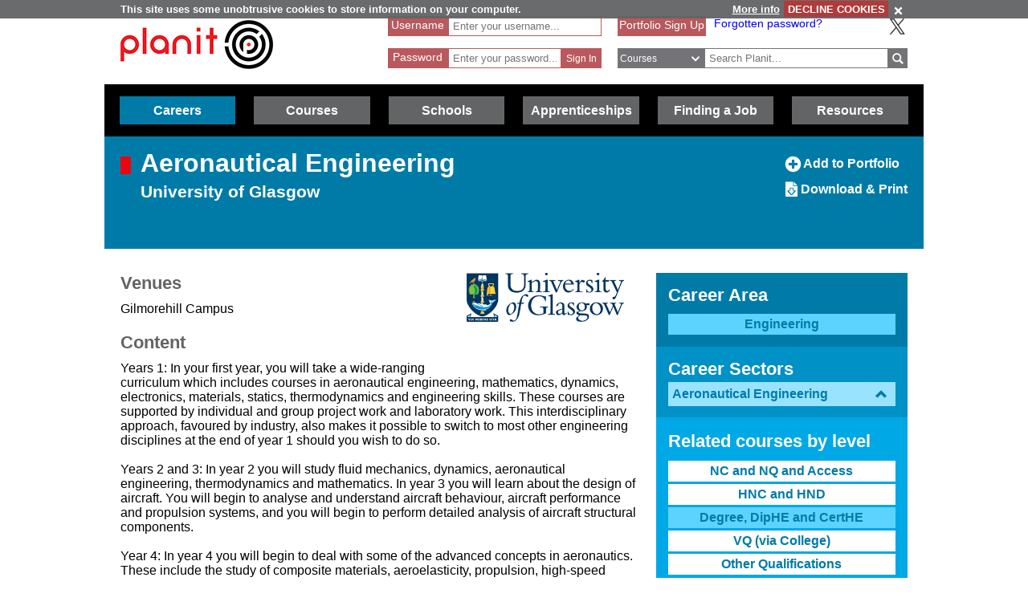

--- FILE ---
content_type: text/html; charset=utf-8
request_url: https://www.planitplus.net/Courses/View/4056/2/50
body_size: 61970
content:
<!DOCTYPE html>

<html lang="en">

<head>
    <title>Planit :  Courses : Aeronautical Engineering (University of Glasgow)</title>
    <meta charset="utf-8" />
    <meta http-equiv="X-UA-Compatible" content="IE=edge" />
    <meta name="viewport" content="width=device-width, initial-scale=1, minimum-scale=1">
    <meta name="HandheldFriendly" content="True">
    <link rel="search" href="/opensearchdescription.xml"
          type="application/opensearchdescription+xml" title="Planit Search" />
    <link rel="stylesheet" type="text/css" href="/Content/CSS/glyphicons.min.css" />
    <link rel="stylesheet" type="text/css" href="/Content/CSS/glyphicons-social.min.css" />
    <link rel="stylesheet" type="text/css" href="/Content/CSS/glyphicons-halflings.min.css" />
    <link rel="stylesheet" type="text/css" href="/Content/CSS/glyphicons-filetypes.min.css" />
    <link rel="stylesheet" type="text/css" href="/Content/CSS/glyphicons-custom.min.css" />
    <link rel="stylesheet" type="text/css" href="/Content/CSS/simplegrid.min.css" />
    <link rel="stylesheet" type="text/css" href="/Content/CSS/PlanITCore.min.css" />
    <link rel="stylesheet" type="text/css" href="/Content/CSS/moreSites.min.css" />
    <link rel="stylesheet" type="text/css" href="/Content/CSS/jQueryUI/base/jquery-ui.css" />
    <link rel="stylesheet" type="text/css" href="/Content/CSS/gatewaycookiebanner.css" />
    
    <script src="/Content/Scripts/jquery-1.8.2.min.js" type="text/javascript"></script>
    <script src="/Content/Scripts/jquery.validate.js" type="text/javascript"></script>
    <script src="/Content/Scripts/jquery.validate.unobtrusive.js" type="text/javascript"></script>
    <script src="/Content/Scripts/additional-methods.js" type="text/javascript"></script>
    <script src="/Content/Scripts/jquery-ui-1.10.1.custom.js" type="text/javascript"></script>
    <script src="/Content/Scripts/PlanItParentLayout.js?v=1.1" type="text/javascript"></script>
    <script src="/Content/Scripts/jquery.cookie.js" type="text/javascript"></script>
    <script src="/Content/Scripts/jquery.gatewaycookiebanner.js" type="text/javascript"></script>



    <script src="/Content/Scripts/Calendar/moment.js" type="text/javascript"></script>
    <script src="/Content/Scripts/Calendar/jquery.eventCalendar.min.js" type="text/javascript"></script>
    <link rel="stylesheet" href="/Content/CSS/eventCalendar.css">


    <link rel="apple-touch-icon" sizes="57x57" href="/Content/Images/Favicons/apple-touch-icon-57x57.png">
    <link rel="apple-touch-icon" sizes="60x60" href="/Content/Images/Favicons/apple-touch-icon-60x60.png">
    <link rel="apple-touch-icon" sizes="72x72" href="/Content/Images/Favicons/apple-touch-icon-72x72.png">
    <link rel="apple-touch-icon" sizes="76x76" href="/Content/Images/Favicons/apple-touch-icon-76x76.png">
    <link rel="apple-touch-icon" sizes="114x114" href="/Content/Images/Favicons/apple-touch-icon-114x114.png">
    <link rel="apple-touch-icon" sizes="120x120" href="/Content/Images/Favicons/apple-touch-icon-120x120.png">
    <link rel="apple-touch-icon" sizes="144x144" href="/Content/Images/Favicons/apple-touch-icon-144x144.png">
    <link rel="apple-touch-icon" sizes="152x152" href="/Content/Images/Favicons/apple-touch-icon-152x152.png">
    <link rel="apple-touch-icon" sizes="180x180" href="/Content/Images/Favicons/apple-touch-icon-180x180.png">
    <link rel="icon" type="image/png" href="/Content/Images/Favicons/favicon-32x32.png" sizes="32x32">
    <link rel="icon" type="image/png" href="/Content/Images/Favicons/favicon-194x194.png" sizes="194x194">
    <link rel="icon" type="image/png" href="/Content/Images/Favicons/favicon-96x96.png" sizes="96x96">
    <link rel="icon" type="image/png" href="/Content/Images/Favicons/android-chrome-192x192.png" sizes="192x192">
    <link rel="icon" type="image/png" href="/Content/Images/Favicons/favicon-16x16.png" sizes="16x16">
    <link rel="manifest" href="/Content/Images/Favicons/manifest.json">
    <link rel="shortcut icon" href="/Content/Images/Favicons/favicon.ico">
    <meta name="msapplication-TileColor" content="#ff3333">
    <meta name="msapplication-TileImage" content="/Content/Images/Favicons/mstile-144x144.png">
    <meta name="msapplication-config" content="/Content/Images/Favicons/browserconfig.xml">
    <meta name="theme-color" content="#ffffff">

    

        <link rel="stylesheet" type="text/css" href="/Content/CSS/PlanITCareers.css" />    
        <script src="/Content/Scripts/jquery.imagemapster.min.js" type="text/javascript"></script>



    <!--[if lt IE 9]>
        <script src="https://css3-mediaqueries-js.googlecode.com/files/css3-mediaqueries.js"></script>
        <script src="https://html5shim.googlecode.com/svn/trunk/html5.js"></script>
    <link rel="stylesheet" type="text/css" href="/Content/CSS/PlanITIEMenu.css"/>
    <![endif]-->
    <!--[if gt IE 9]><!-->
    <script>
        document.addEventListener("touchstart", function () { }, true);
    </script>
    <!--
    <![endif]-->
    <!-- Mobile Menu -->
    <!--[if gt IE 9]><!-->
    <script>
        $(document).ready(function () {
            $("li.open-menu").on('click', function () {
                $("li.main").addClass("show");
                $("li.close-menu").addClass("show");
                $("li.open-menu").removeClass("show");
            });

            $("li.close-menu").on('click', function () {
                $("li.main").removeClass("show");
                $("li.close-menu").removeClass("show");
                $("li.open-menu").addClass("show");
                $("div.dropdown-careers, div.dropdown-learning, div.dropdown-schools, div.dropdown-links, div.dropdown-job, div.dropdown-apprenticeships").removeClass("show");
                $("span.glyphicons-close-careers, span.glyphicons-close-learning, span.glyphicons-close-schools, span.glyphicons-close-job, span.glyphicons-close-links, span.glyphicons-close-apprenticeships").removeClass("show");
                $("span.glyphicons-open-careers, span.glyphicons-open-learning, span.glyphicons-open-schools, span.glyphicons-open-job, span.glyphicons-open-links, span.glyphicons-open-apprenticeships").addClass("show");
                $("div.main.careers, div.main.learning, div.main.schools, div.main.links, div.main.job, div.apprenticeships.main").removeClass("highlighted");
            });

            $("div.main.careers").on('click', function () {
                $("div.dropdown-careers").toggleClass("show");
                $("div.dropdown-learning, div.dropdown-schools, div.dropdown-links, div.dropdown-apprenticeships").removeClass("show");
                $("span.glyphicons-careers").toggleClass("show");
                $("span.glyphicons-close-learning, span.glyphicons-close-schools, span.glyphicons-close-job, span.glyphicons-close-links, span.glyphicons-close-apprenticeships").removeClass("show");
                $("span.glyphicons-open-learning, span.glyphicons-open-schools, span.glyphicons-open-job, span.glyphicons-open-links, span.glyphicons-open-apprenticeships").addClass("show");
                $("div.main.careers").toggleClass("highlighted");
                $("div.main.learning, div.main.schools, div.main.job, div.main.links, div.apprenticeships.links").removeClass("highlighted");
            });

            $("div.main.learning").on('click', function () {
                $("div.dropdown-learning").toggleClass("show");
                $("div.dropdown-careers, div.dropdown-schools, div.dropdown-links, div.dropdown-apprenticeships").removeClass("show");
                $("span.glyphicons-learning").toggleClass("show");
                $("span.glyphicons-close-careers, span.glyphicons-close-schools, span.glyphicons-close-job, span.glyphicons-close-links, span.glyphicons-close-apprenticeships").removeClass("show");
                $("span.glyphicons-open-careers, span.glyphicons-open-schools, span.glyphicons-open-job, span.glyphicons-open-links, span.glyphicons-open-apprenticeships").addClass("show");
                $("div.main.learning").toggleClass("highlighted");
                $("div.main.careers, div.main.schools, div.main.job, div.main.links, div.main.apprenticeships").removeClass("highlighted");
            });

            $("div.main.schools").on('click', function () {
                $("div.dropdown-schools").toggleClass("show");
                $("div.dropdown-learning, div.dropdown-careers, div.dropdown-job, div.dropdown-links, div.dropdown-apprenticeships").removeClass("show");
                $("span.glyphicons-schools").toggleClass("show");
                $("span.glyphicons-close-learning, span.glyphicons-close-careers, span.glyphicons-close-job, span.glyphicons-close-links, span.glyphicons-close-apprenticeships").removeClass("show");
                $("span.glyphicons-open-learning, span.glyphicons-open-careers, span.glyphicons-open-job, span.glyphicons-open-links, span.glyphicons-open-apprenticeships").addClass("show");
                $("div.main.schools").toggleClass("highlighted");
                $("div.main.learning, div.main.careers, div.main.job, div.main.links, div.apprenticeships.main").removeClass("highlighted");
            });

            $("div.main.apprenticeships").on('click', function () {
                $("div.dropdown-apprenticeships").toggleClass("show");
                $("div.dropdown-learning, div.dropdown-careers, div.dropdown-job, div.dropdown-links, div.dropdown-schools").removeClass("show");
                $("span.glyphicons-apprenticeships").toggleClass("show");
                $("span.glyphicons-close-learning, span.glyphicons-close-careers, span.glyphicons-close-job, span.glyphicons-close-links, span.glyphicons-close-schools").removeClass("show");
                $("span.glyphicons-open-learning, span.glyphicons-open-careers, span.glyphicons-open-job, span.glyphicons-open-links, span.glyphicons-open-schools").addClass("show");
                $("div.main.apprenticeships").toggleClass("highlighted");
                $("div.main.learning, div.main.careers, div.main.job, div.main.links, div.main.schools").removeClass("highlighted");
            });

            $("div.main.job").on('click', function () {
                $("div.dropdown-job").toggleClass("show");
                $("div.dropdown-learning, div.dropdown-careers, div.dropdown-links, div.dropdown-schools, div.dropdown-apprenticeships").removeClass("show");
                $("span.glyphicons-job").toggleClass("show");
                $("span.glyphicons-close-learning, span.glyphicons-close-careers, span.glyphicons-close-links, span.glyphicons-close-schools, span.glyphicons-close-apprenticeships").removeClass("show");
                $("span.glyphicons-open-learning, span.glyphicons-open-careers, span.glyphicons-open-links, span.glyphicons-open-schools, span.glyphicons-open-apprenticeships").addClass("show");
                $("div.main.job").toggleClass("highlighted");
                $("div.main.learning, div.main.careers, div.main.links, div.schools.main, div.apprenticeships.main").removeClass("highlighted");
            });

            $("div.main.links").on('click', function () {
                $("div.dropdown-links").toggleClass("show");
                $("div.dropdown-learning, div.dropdown-schools, div.dropdown-careers, div.dropdown-job, div.dropdown-apprenticeships").removeClass("show");
                $("span.glyphicons-links").toggleClass("show");
                $("span.glyphicons-close-learning, span.glyphicons-close-schools, span.glyphicons-close-careers, span.glyphicons-close-job, span.glyphicons-close-apprenticeships").removeClass("show");
                $("span.glyphicons-open-learning, span.glyphicons-open-schools, span.glyphicons-open-careers, span.glyphicons-open-job, span.glyphicons-open-apprenticeships").addClass("show");
                $("div.main.links").toggleClass("highlighted");
                $("div.main.learning, div.main.schools, div.main.careers, div.main.job, div.apprenticeships.main").removeClass("highlighted");
            });
        });
    </script>
    <!--
        <![endif]-->
    <script>
        //if (jQuery.cookie('cc') !== "0")
        //{
        //    (function (i, s, o, g, r, a, m)
        //    {
        //        i['GoogleAnalyticsObject'] = r;
        //        i[r] = i[r] || function ()
        //        {
        //            (i[r].q = i[r].q || []).push(arguments);
        //        }, i[r].l = 1 * new Date();
        //        a = s.createElement(o),
        //            m = s.getElementsByTagName(o)[0];
        //        a.async = 1;
        //        a.src = g;
        //        m.parentNode.insertBefore(a, m);
        //    })(window, document, 'script', '//www.google-analytics.com/analytics.js', 'ga');

        //    ga('create', 'UA-160146-25', 'auto');
        //    ga('send', 'pageview');
        //}
    </script>

    <!-- Google tag (gtag.js) -->
    <script async src="https://www.googletagmanager.com/gtag/js?id=G-659KD9WC8E"></script>
    <script>
        window.dataLayer = window.dataLayer || [];
        function gtag() { dataLayer.push(arguments); }
        gtag('js', new Date());

        gtag('config', 'G-659KD9WC8E');
    </script>

</head>

<body xml:lang="en-GB" lang="en-gb">
    <div id="eantics"></div>

    <!-- Header -->
    <h1 class="hidden-h1">Planit</h1>
    <div class="header grid grid-pad">
        <div class="col-1-3 mobile-col-2-3">
            <a href="/" title="Planit Home">
                <img class="logo" src="/Content/Images/Logos/planit-logo.png" title="Planit" alt="Planit Home" />
            </a>
        </div>

            <div class="col-2-7 hide-on-mobile">
<form action="/Portfolio/SignIn" id="SignIn" method="post"><input name="__RequestVerificationToken" type="hidden" value="VkdUMHfXjH1l7hTsovXyKxjQCGMaIsvxqhOR_jLcZMhcxeoiMVjBWZjWPEUmAhoXFaxaXUeycuVFSkYXTV6oK6flogKCEsCwICCYKmalW-qIbv9Z_ZPPeSOpqA6woE_AcyxX7w2" /><div class="validation-summary-valid" data-valmsg-summary="true"><ul><li style="display:none"></li>
</ul></div><input id="ReturnURL" name="ReturnURL" type="hidden" value="" />    <div class="login-div portfolio"><label for="UserName">Username</label> <span class="field-validation-valid" data-valmsg-for="UserName" data-valmsg-replace="false">*</span></div>
    <div class="username-input portfolio"><input data-val="true" data-val-required="Enter your Username" id="UserName" name="UserName" placeholder="Enter your username..." type="text" value="" /></div>
    <br />
    <div class="login-div portfolio"><label for="Password">Password</label> <span class="field-validation-valid" data-valmsg-for="Password" data-valmsg-replace="false">*</span></div>
    <div class="password-input portfolio"><input autocomplete="off" data-val="true" data-val-required="Enter your Password" id="Password" name="Password" placeholder="Enter your password..." type="password" /></div>
    <input class="login-submit portfolio" type="submit" id="signin" name="signin" value="Sign In" />
</form>
            </div>

        <div class="col-7619-20000">
                <div class="signed-in hide-on-mobile register">
                    <a href="/Portfolio/Overview/" title="Portfolio Sign Up">Portfolio Sign Up</a>
                </div>
            <div class="socialButtons">
                    <a class="forgot-password" href="/Portfolio/ForgotPassword/">Forgotten password?</a>
                    <a class="x-icon" href="https://x.com/planitcareers/" title="Follow us on X"><img src="/Content/Images/x.svg" alt="X logo"/></a>
            </div>
<form action="/Search/Results" class="search" method="get">    <div class="login-div">
        <select id="SearchTypeOnMenu" name="SearchTypeOnMenu" title="Select search type"><option value="Jobs">Jobs</option>
<option selected="selected" value="Courses">Courses</option>
<option value="Web Links">Web Links</option>
</select>
        <svg version="1.1" xmlns="http://www.w3.org/2000/svg" x="0px" y="0px" width="48px" height="48px" viewBox="0 0 48 48" style="enable-background: new 0 0 48 48;" xml:space="preserve">
            <g id="glyphicons">
                <g id="chevron-down">
                    <path id="chevron_x5F_down" d="M24,31.17L13.507,20.677l2.672-2.672L24,25.816L31.816,18l2.676,2.676L24,31.17z" fill="white" />
                </g>
            </g>
            <g id="Layer_2">
            </g>
        </svg>
    </div>
<input class="input-validation-error" data-val="true" data-val-required="The SearchText field is required." id="SearchText" name="SearchText" placeholder="Search Planit..." title="Enter text to search Planit" type="text" value="" /><input data-val="true" data-val-required="The IsTitleOnly field is required." id="IsTitleOnly" name="IsTitleOnly" type="hidden" value="False" />    <div class="search-button">
        <input class="glyphicons" type="submit" id="submitButton" value="&#XE028;" title="Search" />
    </div>
</form>
        </div>
    </div>

    <!-- Navigation Menu -->

    <div class="btnContainer">
        <nav class="nav">
            <ul class="main">
                <li class="main open-menu hide-on-tablet hide-on-desktop show">
                    <div class="main" title="Open Menu"><span class="open-menu"><span class="glyphicons show glyphicons-menu-hamburger"></span>Menu</span></div>
                </li>
                <li class="main close-menu hide-on-tablet hide-on-desktop">
                    <div class="main" title="Close Menu"><span class="close-menu"><span class="glyphicons show glyphicons-remove-2"></span>Close Menu</span></div>
                </li>

                <li class="careers main">
                    <div class="careers main" title="Careers">
                        <span class="glyphicons glyphicons-careers glyphicons-open-careers show glyphicons-chevron-down hide-on-desktop hide-on-tablet"></span><span class="glyphicons glyphicons-careers glyphicons-close-careers glyphicons-chevron-up hide-on-desktop hide-on-tablet"></span>Careers
                    </div>
                    <div class="dropdown-careers drop">
                        <ul>
                            
                            <li><a href="/JobProfiles/" class="careers-drop" title="Job Profiles">Careers A to Z</a></li>
                            <li><a href="/CareerMatch/" class="careers-drop" title="CareerMatch">CareerMatch</a></li>
                            
                            <li><a href="/STEM/" class="careers-drop" title="STEM">STEM</a></li>
                            <li><a href="/Energy" class="careers-drop" title="Offshore Energy">Offshore Energy</a></li>
                        </ul>
                                    </div>
                                </li>
                                <li class="learning main">
                                    <div class="learning main" title="Courses">
                                        <span class="glyphicons glyphicons-learning glyphicons-open-learning show glyphicons-chevron-down hide-on-desktop hide-on-tablet"></span><span class="glyphicons glyphicons-learning glyphicons-close-learning glyphicons-chevron-up hide-on-desktop hide-on-tablet"></span>Courses
                                    </div>
                                    <div class="dropdown-learning drop">
                                        <ul>
                
                                            <li><a href = "/Institutions/Colleges/" class="learning-drop" title="Colleges">Colleges</a></li>
                                            <li><a href = "/Institutions/Universities/" class="learning-drop" title="Universities">Universities</a></li>
                                            <li><a href = "/CourseMatch/" class="learning-drop" title="CourseMatch">CourseMatch</a></li>
                
                                            <li><a href = "/WebLinks/redirect/203" class="learning-drop multi-line" title="Essential Guide - College : opens in new window." onclick="target='_blank';"><span class="glyphicons glyphicons-new-window hide-on-desktop hide-on-tablet show"></span>Essential Guide - College</a></li>
                                            <li><a href = "/WebLinks/redirect/204" class="learning-drop multi-line" title="Essential Guide - University : opens in new window." onclick="target='_blank';"><span class="glyphicons glyphicons-new-window hide-on-desktop hide-on-tablet show"></span>Essential Guide - University</a></li>
                                        </ul>
                                    </div>
                                </li>
                                <li class="schools main">
                                    <div class="schools main" title="Schools">
                                        <span class="glyphicons glyphicons-schools glyphicons-open-schools show glyphicons-chevron-down hide-on-desktop hide-on-tablet"></span><span class="glyphicons glyphicons-schools glyphicons-close-schools glyphicons-chevron-up hide-on-desktop hide-on-tablet"></span>Schools
                                    </div>
                                    <div class="dropdown-schools drop">
                                        <ul>
                                            <li><a href = "/Schools/OptionChoices/" class="schools-drop" title="Option Choices">Option Choices</a></li>
                
                
                                            <li><a href = "/Nationals/AtoZ/" class="schools-drop" title="Nationals A to Z">Nationals A to Z</a></li>
                                            <li><a href = "/Schools/SubjectCareerList/" class="schools-drop" title="Subject Career List">Subject Career List</a></li>
                                            <li><a href = "/Schools/SubjectCareerPosters/" class="schools-drop" title="Subject Career Posters">Subject Posters</a></li>
                
                
                                            <li><a href = "/WebLinks/redirect/210" class="schools-drop multi-line" title="Essential Guide - Study Tips : opens in new window." onclick="target='_blank';"><span class="glyphicons glyphicons-new-window hide-on-desktop hide-on-tablet show"></span>Essential Guide - Study Tips</a></li>
                                            <li><a href = "/Schools/CareerPathways/" class="schools-drop" title="Career Pathways">Career Pathways</a></li>
                                        </ul>
                                    </div>
                                </li>
                                <li class="apprenticeships main">
                                    <div class="apprenticeships main" title="Apprenticeships">
                                        <span class="glyphicons glyphicons-apprenticeships glyphicons-open-apprenticeships show glyphicons-chevron-down hide-on-desktop hide-on-tablet"></span><span class="glyphicons glyphicons-apprenticeships glyphicons-close-apprenticeships glyphicons-chevron-up hide-on-desktop hide-on-tablet"></span>Apprenticeships
                                    </div>
                                    <div class="dropdown-apprenticeships drop">
                                        <ul>
                
                                            <li><a href = "/Apprenticeships/" class="apprenticeships-drop" title="About Apprenticeships">About</a></li>
                                            <li><a href = "/FoundationApprenticeships/" class="apprenticeships-drop" title="Foundation Apprenticeships">Foundation</a></li>
                                            <li><a href = "/ModernApprenticeships/" class="apprenticeships-drop" title="Modern Apprenticeships">Modern</a></li>
                
                                            <li><a href = "/GraduateApprenticeships/" class="apprenticeships-drop" title="Graduate Apprenticeships">Graduate</a></li>
                
                
                                        </ul>
                                    </div>
                                </li>
                
                                <li class="job main">
                                    <div class="job main" title="Finding a Job">
                                        <span class="glyphicons glyphicons-job glyphicons-open-job show glyphicons-chevron-down hide-on-desktop hide-on-tablet"></span><span class="glyphicons glyphicons-job glyphicons-close-job glyphicons-chevron-up hide-on-desktop hide-on-tablet"></span>Finding a Job
                                    </div>
                                    <div class="dropdown-job drop">
                                        <ul>
                                            <li><a href = "/JobSeekingSkills/" class="job-drop" title="Job Seeking Skills">Job Seeking Skills</a></li>
                                            <li><a href = "https://www.planitplus.net/Trainit/" class="job-drop" title="Interview Game : opens in new window." onclick="target='_blank';">Interview Game</a></li>
                                        </ul>
                                    </div>
                                </li>

                                <li class="links main">
                                    <a href = "/WebLinks/Resources/" class="links main" title="Resources">Resources</a>
                                </li>
                                <!--<div class="dropdown-links drop">
                            <ul>
                                <li><a href = "/JobProfiles/" class="links-drop" title="Careers A to Z">Careers A to Z</a></li>
                                <li><a href = "/CareerMatch/" class="links-drop" title="CareerMatch">CareerMatch</a></li>
                                <li><a href = "/CourseMatch/" class="links-drop" title="CourseMatch">CourseMatch</a></li>
                                <li><a href = "https://www.planitplus.net/Trainit/" class="links-drop" title="Interview Game : opens in new window." onclick="target='_blank';"><span class="glyphicons glyphicons-new-window hide-on-desktop hide-on-tablet show"></span>Interview Game</a></li>
                                <li><a href = "/Articles/" class="links-drop" title="Articles">Articles</a></li>
                                <li><a href = "/EasyCV/" class="links-drop" title="Easy CV">Easy CV</a></li>
                                <li><a href = "/CoveringLetters/" class="links-drop" title="Cover Letter Creator">Cover Letter Creator</a></li>
                                <li><a href = "/WebLinks/" class="links-drop" title="Web Links">Web Links</a></li>
                                <li><a href = "/DocumentStore/PlanitUserGuide.pdf" class="links-drop" title="User Guide : opens in new window." onclick="target='_blank'; ga('send', 'event', 'PDF', 'Download', 'User Guide');"><span class="glyphicons glyphicons-new-window hide-on-desktop hide-on-tablet show"></span>User Guide</a></li>-->
                
                            <!--<li><a href="/Schools/CareerPathways/" class="links-drop" title="Career Pathways">Career Pathways</a></li>
                                    <li><a href="/Publications/" class="links-drop" title="Publications">Publications</a></li>
                                    <li><a href="/Leaflets/Careers" class="links-drop" title="Career Leaflets">Career Leaflets</a></li>
                                </ul>
                            </div>-->

                            <li class="main portfolio hide-on-tablet hide-on-desktop">
                                <div class="main">
                                    <a href="/Portfolio/" class="portfolio log-out" title="Portfolio">Portfolio</a>
                                    <a class="log-out-button" href="/Portfolio/" title="Sign In"><span aria-hidden="true" class="glyphicons float-right show glyphicons-unlock"></span><span class="sr-only">Sign In</span></a>
                                </div>

                            </li>
                        </ul>
        </nav>
    </div>

    




<!-- Page Content -->

<div class="title-careers titleBox">
    <div class="grid grid-pad">
        <div class="col-3-4">
            <div class="titleSquare"></div>
            <h1>Aeronautical Engineering</h1>
            <h2>University of Glasgow</h2>
        </div>

        <div class="col-1-4">
            <div class="article-options">
    <a href="/Courses/AddToPortfolio/4056/50" title="Add to Portfolio"><span aria-hidden="true" class="glyphicons glyphicons-circle-plus"></span><span class="sr-only">Add to Portfolio</span> Add to Portfolio</a>
                
                <a href="/Courses/GeneratePDF/4056" title="Download/Print this Course"><span aria-hidden="true" class="glyphicons-custom icon-glyphicons-612-file-download"></span><span class="sr-only">Download/Print this Course</span> Download & Print</a>

                

            </div>
        </div>
    </div>
</div>

<div class="grid grid-pad">
    <div class="col-2-3">

        <div class="top-page-margin">
                <div class="col-1-3 institution-logo float-right">
                        <a href="http://www.gla.ac.uk" title="University of Glasgow Website" onclick="target='_blank';">
                            <img src="/InstitutionLogos/31.jpg" alt="University of Glasgow" title="University of Glasgow" />
                        </a>
                </div>
        </div>

        

            <h4>Venues</h4>
            <p>Gilmorehill Campus</p>

            <h4>Content</h4>
            <p>Years 1: In your first year, you will take a wide-ranging curriculum which includes courses in aeronautical engineering, mathematics, dynamics, electronics, materials, statics, thermodynamics and engineering skills. These courses are supported by individual and group project work and laboratory work. This interdisciplinary approach, favoured by industry, also makes it possible to switch to most other engineering disciplines at the end of year 1 should you wish to do so.<br />
 <br />
Years 2 and 3: In year 2 you will study fluid mechanics, dynamics, aeronautical engineering, thermodynamics and mathematics. In year 3 you will learn about the design of aircraft. You will begin to analyse and understand aircraft behaviour, aircraft performance and propulsion systems, and you will begin to perform detailed analysis of aircraft structural components.<br />
 <br />
Year 4: In year 4 you will begin to deal with some of the advanced concepts in aeronautics. These include the study of composite materials, aeroelasticity, propulsion, high-speed aerodynamics, fluid dynamics, flight dynamics and control theory.<br />
<br />
Year 5: Students learn about aircraft handling qualities, aircraft operations, and advanced structural analysis techniques. Half of this year is devoted to project work, which can be carried out in industry, within the University or via a placement abroad.<br />
<br />
MEng students undertake an interdisciplinary team project.<br />
<br />
A range of optional courses are available in years 4 and 5 to allow you to develop and follow your interests.</p>

            <h4>Entry Requirements</h4>
            <p>2026 entry requirements:<br />
6 Highers at AAAAAA (by end S6 with min AAAB after S5) including Maths and Engineering Science or Physics.<br />
<br />
Entry to year 2 may be possible with 3 Advanced Highers at AAA including Maths and Engineering Science or Physics plus above.</p>
        
        
        <div class="grid course-info">
                 <div class="col-1-3">
                <h4>Start Date</h4>
                <p>September</p>
            </div>
        <div class="col-1-3">
            <h4>Qualification</h4>
            <p>Degree</p>
        </div>

                <div class="col-1-3">
                    <h4>Award</h4>
                    <p>MEng</p>
                </div>
        <div class="col-1-3">
            <h4>Study Method</h4>
            <p>Full time</p>
        </div>

        

            <div class="col-1-3">
                <h4>UCAS Code</h4>
                <p>H410</p>
            </div>
            <div class="col-1-3">
                <h4>Course Length</h4>
                <p>5 years</p>
            </div>
            <div class="col-1-3">
                <h4>Faculty</h4>
                <p>College of Science and Engineering</p>
            </div>
            <div class="col-1-3">
                <h4>Department</h4>
                <p>James Watt School of Engineering</p>
            </div>
            <div class="col-1-3">
                <h4>SCQF Level</h4>
                <p>11</p>
            </div>



            <div class="col-1-3">
                <h4>Website</h4>
                <p>
<a href="http://www.gla.ac.uk" title="University of Glasgow Website" onclick=" target = '_blank'; " title="Website">www.gla.ac.uk</a>

                </p>
            </div>
        </div>
    </div>

    <script>
        $(document).ready(function () {
            var selectedPanel = parseInt($("#SelectedPanel").val());


            $("#accordion.job-profiles-menu").accordion({
                heightStyle: "content",
                collapsible: true,
                active: selectedPanel
            });
        });
    </script>

    <div class="col-1-3 top-page-margin">
        <div class="side-menu-holder">
            <div class="job-block-menu top">
                <h3>Career Area</h3>
                <a href="/CareerAreas/" class="selected" title="Return to Career Areas">Engineering</a>
            </div>
            <div class="job-block-menu second-top">
                <h3>Career Sectors</h3>
                <div id="accordion" class="job-profiles-menu">


                        <h3>
                            <span class="text" title="Aeronautical Engineering">Aeronautical Engineering</span><span class="glyphicons glyphicons-menu-chevron"></span>
                        </h3>
                        <div>
<input id="SelectedPanel" name="SelectedPanel" type="hidden" value="0" />
                            <div class="job-block-menu third-top">
                                <h4 class="job-menu-title">Related courses by level</h4>


                                        <a href="/Courses/ByLevel/1/50" title="NC and NQ and Access" >NC and NQ and Access</a>
                                        <a href="/Courses/ByLevel/4/50" title="HNC and HND " >HNC and HND </a>
                                        <a href="/Courses/ByLevel/2/50" title="Degree, DipHE and CertHE"   class="selected"
>Degree, DipHE and CertHE</a>
                                        <a href="/Courses/ByLevel/6/50" title="VQ (via College)" >VQ (via College)</a>
                                        <a href="/Courses/ByLevel/3/50" title="Other Qualifications" >Other Qualifications</a>
                            </div>

                            <div class="job-block-menu fifth-top">
                                <h4 class="job-menu-title">Related job profiles</h4>
                                        <a href="/JobProfiles/View/69/50" title="Aerospace Engineer" >Aerospace Engineer</a>
                                        <a href="/JobProfiles/View/224/50" title="Aircraft Maintenance Technician" >Aircraft Maintenance Technician</a>
                            </div>

                        </div>
                        <h3>
                            <span class="text" title="Chemical and Materials Engineering">Chemical and Materials Engineering</span><span class="glyphicons glyphicons-menu-chevron"></span>
                        </h3>
                        <div>

                            <div class="job-block-menu third-top">
                                <h4 class="job-menu-title">Related courses by level</h4>


                                        <a href="/Courses/ByLevel/1/51" title="NC and NQ and Access" >NC and NQ and Access</a>
                                        <a href="/Courses/ByLevel/4/51" title="HNC and HND " >HNC and HND </a>
                                        <a href="/Courses/ByLevel/2/51" title="Degree, DipHE and CertHE" >Degree, DipHE and CertHE</a>
                            </div>

                            <div class="job-block-menu fifth-top">
                                <h4 class="job-menu-title">Related job profiles</h4>
                                        <a href="/JobProfiles/View/225/51" title="Chemical Engineer" >Chemical Engineer</a>
                                        <a href="/JobProfiles/View/70/51" title="Chemical Engineering Technician" >Chemical Engineering Technician</a>
                                        <a href="/JobProfiles/View/226/51" title="Chemical Plant Process Operative" >Chemical Plant Process Operative</a>
                                        <a href="/JobProfiles/View/378/51" title="Materials Scientist or Engineer" >Materials Scientist or Engineer</a>
                            </div>

                        </div>
                        <h3>
                            <span class="text" title="Electrical and Electronic Engineering">Electrical and Electronic Engineering</span><span class="glyphicons glyphicons-menu-chevron"></span>
                        </h3>
                        <div>

                            <div class="job-block-menu third-top">
                                <h4 class="job-menu-title">Related courses by level</h4>


                                        <a href="/Courses/ByLevel/1/52" title="NC and NQ and Access" >NC and NQ and Access</a>
                                        <a href="/Courses/ByLevel/4/52" title="HNC and HND " >HNC and HND </a>
                                        <a href="/Courses/ByLevel/2/52" title="Degree, DipHE and CertHE" >Degree, DipHE and CertHE</a>
                                        <a href="/Courses/ByLevel/6/52" title="VQ (via College)" >VQ (via College)</a>
                                        <a href="/Courses/ByLevel/3/52" title="Other Qualifications" >Other Qualifications</a>
                            </div>

                            <div class="job-block-menu fifth-top">
                                <h4 class="job-menu-title">Related job profiles</h4>
                                        <a href="/JobProfiles/View/71/52" title="Assembler - Electronics" >Assembler - Electronics</a>
                                        <a href="/JobProfiles/View/227/52" title="Broadcast Engineer" >Broadcast Engineer</a>
                                        <a href="/JobProfiles/View/229/52" title="Control and Instrumentation Engineer" >Control and Instrumentation Engineer</a>
                                        <a href="/JobProfiles/View/231/52" title="Electrical Engineer" >Electrical Engineer</a>
                                        <a href="/JobProfiles/View/230/52" title="Electrical or Electronic Engineering Technician" >Electrical or Electronic Engineering Technician</a>
                                        <a href="/JobProfiles/View/232/52" title="Electrician" >Electrician</a>
                                        <a href="/JobProfiles/View/233/52" title="Electricity Distribution Worker" >Electricity Distribution Worker</a>
                                        <a href="/JobProfiles/View/234/52" title="Electronics Engineer" >Electronics Engineer</a>
                                        <a href="/JobProfiles/View/498/52" title="Field Service Technician" >Field Service Technician</a>
                                        <a href="/JobProfiles/View/238/52" title="Home Media Engineer" >Home Media Engineer</a>
                                        <a href="/JobProfiles/View/750/52" title="Railway Maintenance Engineering Technician - Distribution and Plant" >Railway Maintenance Engineering Technician - Distribution and Plant</a>
                                        <a href="/JobProfiles/View/749/52" title="Railway Maintenance Engineering Technician - Signalling" >Railway Maintenance Engineering Technician - Signalling</a>
                                        <a href="/JobProfiles/View/752/52" title="Railway Maintenance Engineering Technician - Telecoms" >Railway Maintenance Engineering Technician - Telecoms</a>
                                        <a href="/JobProfiles/View/936/52" title="Robotics Engineer" >Robotics Engineer</a>
                                        <a href="/JobProfiles/View/553/52" title="Security Systems Installer" >Security Systems Installer</a>
                                        <a href="/JobProfiles/View/237/52" title="Telecommunications Engineer" >Telecommunications Engineer</a>
                            </div>

                        </div>
                        <h3>
                            <span class="text" title="Engineering General">Engineering General</span><span class="glyphicons glyphicons-menu-chevron"></span>
                        </h3>
                        <div>

                            <div class="job-block-menu third-top">
                                <h4 class="job-menu-title">Related courses by level</h4>


                                        <a href="/Courses/ByLevel/1/49" title="NC and NQ and Access" >NC and NQ and Access</a>
                                        <a href="/Courses/ByLevel/4/49" title="HNC and HND " >HNC and HND </a>
                                        <a href="/Courses/ByLevel/2/49" title="Degree, DipHE and CertHE" >Degree, DipHE and CertHE</a>
                                        <a href="/Courses/ByLevel/6/49" title="VQ (via College)" >VQ (via College)</a>
                                        <a href="/Courses/ByLevel/3/49" title="Other Qualifications" >Other Qualifications</a>
                            </div>

                            <div class="job-block-menu fifth-top">
                                <h4 class="job-menu-title">Related job profiles</h4>
                                        <a href="/JobProfiles/View/676/49" title="Air Conditioning Engineer" >Air Conditioning Engineer</a>
                                        <a href="/JobProfiles/View/597/49" title="CAD Technician" >CAD Technician</a>
                                        <a href="/JobProfiles/View/828/49" title="Design Engineer" >Design Engineer</a>
                                        <a href="/JobProfiles/View/812/49" title="Ergonomist" >Ergonomist</a>
                                        <a href="/JobProfiles/View/668/49" title="Heating and Ventilation Engineer" >Heating and Ventilation Engineer</a>
                                        <a href="/JobProfiles/View/146/49" title="Landbased Service Engineer" >Landbased Service Engineer</a>
                                        <a href="/JobProfiles/View/619/49" title="Plant Mechanic" >Plant Mechanic</a>
                                        <a href="/JobProfiles/View/18/49" title="Product Designer" >Product Designer</a>
                                        <a href="/JobProfiles/View/507/49" title="Quarry Engineer" >Quarry Engineer</a>
                                        <a href="/JobProfiles/View/677/49" title="Refrigeration Engineer" >Refrigeration Engineer</a>
                                        <a href="/JobProfiles/View/865/49" title="Smart Meter Engineer" >Smart Meter Engineer</a>
                                        <a href="/JobProfiles/View/454/49" title="Teacher - Secondary School - Design and Technology/Technological Education" >Teacher - Secondary School - Design and Technology/Technological Education</a>
                            </div>

                        </div>
                        <h3>
                            <span class="text" title="Mechanical and Manufacturing Engineering (including Fabrication and Welding)">Mechanical and Manufacturing Engineering (including Fabrication and Welding)</span><span class="glyphicons glyphicons-menu-chevron"></span>
                        </h3>
                        <div>

                            <div class="job-block-menu third-top">
                                <h4 class="job-menu-title">Related courses by level</h4>


                                        <a href="/Courses/ByLevel/1/54" title="NC and NQ and Access" >NC and NQ and Access</a>
                                        <a href="/Courses/ByLevel/4/54" title="HNC and HND " >HNC and HND </a>
                                        <a href="/Courses/ByLevel/2/54" title="Degree, DipHE and CertHE" >Degree, DipHE and CertHE</a>
                                        <a href="/Courses/ByLevel/6/54" title="VQ (via College)" >VQ (via College)</a>
                                        <a href="/Courses/ByLevel/3/54" title="Other Qualifications" >Other Qualifications</a>
                            </div>

                            <div class="job-block-menu fifth-top">
                                <h4 class="job-menu-title">Related job profiles</h4>
                                        <a href="/JobProfiles/View/490/54" title="Automotive Engineer" >Automotive Engineer</a>
                                        <a href="/JobProfiles/View/612/54" title="Blacksmith" >Blacksmith</a>
                                        <a href="/JobProfiles/View/491/54" title="CNC Machinist" >CNC Machinist</a>
                                        <a href="/JobProfiles/View/492/54" title="Engineering Operative" >Engineering Operative</a>
                                        <a href="/JobProfiles/View/581/54" title="Fabricator or Plater" >Fabricator or Plater</a>
                                        <a href="/JobProfiles/View/498/54" title="Field Service Technician" >Field Service Technician</a>
                                        <a href="/JobProfiles/View/494/54" title="Manufacturing Systems Engineer" >Manufacturing Systems Engineer</a>
                                        <a href="/JobProfiles/View/495/54" title="Mechanical Engineer" >Mechanical Engineer</a>
                                        <a href="/JobProfiles/View/496/54" title="Mechanical Engineering Technician" >Mechanical Engineering Technician</a>
                                        <a href="/JobProfiles/View/952/54" title="Offshore Technician – Cable and Pipelay " >Offshore Technician – Cable and Pipelay </a>
                                        <a href="/JobProfiles/View/953/54" title="Offshore Technician – Specialised Tools" >Offshore Technician – Specialised Tools</a>
                                        <a href="/JobProfiles/View/864/54" title="Railway Maintenance Engineering Technician - Overhead Line" >Railway Maintenance Engineering Technician - Overhead Line</a>
                                        <a href="/JobProfiles/View/751/54" title="Railway Maintenance Engineering Technician - Track" >Railway Maintenance Engineering Technician - Track</a>
                                        <a href="/JobProfiles/View/936/54" title="Robotics Engineer" >Robotics Engineer</a>
                                        <a href="/JobProfiles/View/499/54" title="Sheet Metal Worker" >Sheet Metal Worker</a>
                                        <a href="/JobProfiles/View/500/54" title="Toolmaker" >Toolmaker</a>
                                        <a href="/JobProfiles/View/501/54" title="Welder" >Welder</a>
                            </div>

                        </div>
                        <h3>
                            <span class="text" title="Naval Architecture and Marine Engineering">Naval Architecture and Marine Engineering</span><span class="glyphicons glyphicons-menu-chevron"></span>
                        </h3>
                        <div>

                            <div class="job-block-menu third-top">
                                <h4 class="job-menu-title">Related courses by level</h4>


                                        <a href="/Courses/ByLevel/1/55" title="NC and NQ and Access" >NC and NQ and Access</a>
                                        <a href="/Courses/ByLevel/2/55" title="Degree, DipHE and CertHE" >Degree, DipHE and CertHE</a>
                            </div>

                            <div class="job-block-menu fifth-top">
                                <h4 class="job-menu-title">Related job profiles</h4>
                                        <a href="/JobProfiles/View/613/55" title="Boat or Ship Builder" >Boat or Ship Builder</a>
                                        <a href="/JobProfiles/View/74/55" title="Marine Engineer" >Marine Engineer</a>
                                        <a href="/JobProfiles/View/508/55" title="Naval Architect" >Naval Architect</a>
                            </div>

                        </div>
                        <h3>
                            <span class="text" title="Offshore and Energy">Offshore and Energy</span><span class="glyphicons glyphicons-menu-chevron"></span>
                        </h3>
                        <div>

                            <div class="job-block-menu third-top">
                                <h4 class="job-menu-title">Related courses by level</h4>


                                        <a href="/Courses/ByLevel/1/53" title="NC and NQ and Access" >NC and NQ and Access</a>
                                        <a href="/Courses/ByLevel/2/53" title="Degree, DipHE and CertHE" >Degree, DipHE and CertHE</a>
                                        <a href="/Courses/ByLevel/3/53" title="Other Qualifications" >Other Qualifications</a>
                            </div>

                            <div class="job-block-menu fifth-top">
                                <h4 class="job-menu-title">Related job profiles</h4>
                                        <a href="/JobProfiles/View/72/53" title="Derrickhand" >Derrickhand</a>
                                        <a href="/JobProfiles/View/522/53" title="Diver" >Diver</a>
                                        <a href="/JobProfiles/View/504/53" title="Driller" >Driller</a>
                                        <a href="/JobProfiles/View/727/53" title="Drilling Engineer" >Drilling Engineer</a>
                                        <a href="/JobProfiles/View/675/53" title="Gas Heating Engineer" >Gas Heating Engineer</a>
                                        <a href="/JobProfiles/View/223/53" title="Gas Service Engineer" >Gas Service Engineer</a>
                                        <a href="/JobProfiles/View/944/53" title="Integrity Engineer" >Integrity Engineer</a>
                                        <a href="/JobProfiles/View/901/53" title="Mudlogger" >Mudlogger</a>
                                        <a href="/JobProfiles/View/631/53" title="Nuclear Engineer" >Nuclear Engineer</a>
                                        <a href="/JobProfiles/View/734/53" title="Offshore Service Technician" >Offshore Service Technician</a>
                                        <a href="/JobProfiles/View/892/53" title="Petroleum or Reservoir Engineer" >Petroleum or Reservoir Engineer</a>
                                        <a href="/JobProfiles/View/780/53" title="Renewable Energy Engineer" >Renewable Energy Engineer</a>
                                        <a href="/JobProfiles/View/510/53" title="Roustabout" >Roustabout</a>
                                        <a href="/JobProfiles/View/730/53" title="ROV Pilot Technician" >ROV Pilot Technician</a>
                                        <a href="/JobProfiles/View/723/53" title="Subsea Engineer" >Subsea Engineer</a>
                                        <a href="/JobProfiles/View/511/53" title="Toolpusher" >Toolpusher</a>
                                        <a href="/JobProfiles/View/776/53" title="Waste Energy Engineer" >Waste Energy Engineer</a>
                                        <a href="/JobProfiles/View/782/53" title="Wind Turbine Technician" >Wind Turbine Technician</a>
                            </div>

                        </div>

                </div>
            </div>
        </div>
    </div>

</div>





    
    <script type="text/javascript">
    function showhideFeedbackForm(value) {
        var divId = value;
        $(divId).fadeToggle(1000, "linear");
        $("#name").focus();
    }
</script>

<!-- Feedback Box -->

<div id="feedbackdiv" class="grid grid-pad feedbackBox"
            style="display: none;"
    >
   <div class="validation-summary-valid" data-valmsg-summary="true"><ul><li style="display:none"></li>
</ul></div>
<form action="/Home/FeedbackEmail" id="feedbackForm" method="post">    <div class="feedback col-1-2">
        <div class="feedbackTitleBox login-div">Feedback Form</div>
        <div id="errormessage" class="errorFeedbackform error-message" style="display: none">
            <span clear="all" />
            &nbsp;
        </div>



        <span class="field-validation-valid" data-valmsg-for="Name" data-valmsg-replace="true"></span>
        <div class="input-holder">
            <div class="login-div">
                Name

            </div>
            <input data-val="true" data-val-required="Enter your name" id="Name" name="Name" placeholder="Enter your Name" style="margin-top: 4px\9" title="Name" type="text" value="" /><br />
        </div>

        <span class="field-validation-valid" data-valmsg-for="EmailAddress" data-valmsg-replace="true"></span>
        <div class="input-holder">
            <div class="login-div">Email</div>
            <input data-val="true" data-val-email="Email is not in the correct format" data-val-required="Enter your email" id="EmailAddress" name="EmailAddress" placeholder="Enter your Email Address" style="margin-top: 4px\9" title="Email Address" type="text" value="" /><br />
        </div>




 
     
        <div class="input-holder">
            <div class="dummyclass">&nbsp;</div><span class="field-validation-valid" data-valmsg-for="notArobot" data-valmsg-replace="true"></span>
                <div id="recaptcha2"></div>
        </div>

     
     
        <input class="submit" style="display: inline-block" type="submit" value="Submit" id="SubmitButton" name="SubmitButton" />
       



    </div>
    <div class="feedback col-1-2">
        <div class="messageTop login-div">Message</div>
        <div class="message-error">
            <span class="field-validation-valid" data-valmsg-for="Message" data-valmsg-replace="true"></span>
            <div id="text-errormsg" style="display: none">Please remove https:// and/or http:// from your message.</div>
        </div>
        <textarea Title="Feedback message" cols="20" data-val="true" data-val-regex="HTML tags are not allowed." data-val-regex-pattern="[^&lt;>&amp;]*" data-val-required="Enter your message" id="Message" name="Message" placeholder="Please type your feedback here" rows="10">
</textarea><br />

    </div>
    <div id="some-div">
        If you see this, leave this form field blank.
        <input id="body" name="body" title="blank field" type="text" value="" />
    </div>
<input data-val="true" data-val-range="Please complete reCAPTCHA !" data-val-range-max="True" data-val-range-min="True" data-val-required="Unticked" id="notArobot" name="notArobot" style="visibility:hidden;" type="checkbox" value="true" /><input name="notArobot" type="hidden" value="false" /></form>

<script type="text/javascript">
    // extend jquery range validator to work for required checkboxes
    var defaultRangeValidator = $.validator.methods.range;
    $.validator.methods.range = function (value, element, param)
    {
        var recaptcha = document.forms["feedbackForm"]["g-recaptcha-response"].value;

        if (element.type === 'checkbox' && (element.id == 'notArobot' || element.name == 'notArobot'))
        {
            // if it's a checkbox named 'notArobot' set the checked property according to recaptcha -> return its value
            if (recaptcha != "")
            {
                element.checked = true;
                // $("#notArobot").prop("checked", true);
            } else
            {
                element.checked = false;
                //$("#notArobot").prop("checked", false);
                // alert("Please fill reCAPTCHA"); //
            }
            return element.checked;
        } else
        {
            // otherwise run the default validation function
            return defaultRangeValidator.call(this, value, element, param);
        }
    }
</script>

<script type="text/javascript">

    function recaptcha_successcallback()
    {//reset the checkbox and its validator
      //  alert("callback working");
        $("#notArobot").prop("checked", true);
        var validator = $("#feedbackForm").validate();
        validator.element("#notArobot");
    }
    function recaptcha_expiredcallback()
    {//reset the checkbox and its validator
      //  alert("expired callback working");
        $("#notArobot").prop("checked", false);
        var validator = $("#feedbackForm").validate();
        validator.element("#notArobot");
    }


</script>

<script type="text/javascript">
    var sitekey = '6LcjRNsSAAAAAMbFwqEa8QphK9gy0PmIVXpl-zqz';
    var myCallBack = function ()
    {
        //alert("grecaptcha is ready!");
        var recaptcha2;
        recaptcha2 = grecaptcha.render('recaptcha2', {
            'sitekey': sitekey
            , 'theme': 'light'
            , 'class': 'g-recaptcha'
            , 'callback': 'recaptcha_successcallback'
            , 'expired-callback': 'recaptcha_expiredcallback'
        });
    };





</script>
<script src='https://www.google.com/recaptcha/api.js?onload=myCallBack&render=explicit' async defer></script>

<script type="text/javascript">
    "use strict";
    $(function ()
    {

        var toggleusernameerror = function (show)
        {

            var usernameid = '#text-errormsg';
            if (show === true)
            {
                $(usernameid).show();
                $('#SubmitButton').attr("disabled", true);
                $('#SubmitButton').css({ 'background-color': '#D8D8D8', 'color': '#686868' });
            } else
            {
                $(usernameid).hide();
                $('#SubmitButton').attr("disabled", false);
                $('#SubmitButton').css({ 'background-color': '', 'color': '' });
            }
        };

        var checkusername = function (control)
        {
            $.ajax({
                url: '/Home/CheckMessage?message=' + $(control).val(),
                dataType: "json",
                type: "GET",
                contentType: 'application/json; charset=utf-8',
                async: true,
                processData: false,
                cache: false,
                success: function (data)
                {
                    toggleusernameerror(data);
                }
            });
        };

        $("#Message").focusout(function ()
        {
            checkusername(this);
        });

        $("#Message").focusin(function ()
        {
            toggleusernameerror(false);
        });
    });
</script>

</div>

<!-- Footer -->

<div class="footer">
    <div class="grid grid-pad">
        <div class="col-1-3">
            <img alt="Planit" class="logo-white" src="/Content/Images/Logos/planit-logo-white.png" title="Planit" />
        </div>
        <div class="col-1-6">
            <ul class="footer">
                <li><a class="white" href="/Home/AboutUs/" title="About Us">About Us</a></li>
                <li><a class="white" href="/Home/Accessibility/" title="Accessibility">Accessibility</a></li>
                <li><a class="white" href="/Home/PrivacyPolicy/" title="Privacy Policy">Privacy Policy</a></li>
                <li><a class="white" href="/Home/TCs/" title="TCs">T&amp;Cs</a></li>
               
            </ul>
        </div>
        <div class="col-1-6">
            <ul class="footer">
                
                <li><a class="white" href="/DocumentStore/PlanitPocketGuide.pdf" title="Pocket Guide : opens in new window." onclick="target = '_blank'; ga('send', 'event', 'PDF', 'Download', 'Pocket Guide');">Pocket Guide</a></li>
                    
                    <li><a class="white" href="javascript:showhideFeedbackForm(feedbackdiv);">feedback form</a></li>
                <li><a class="white" href="https://twitter.com/planitcareers" title="Follow us on Twitter" onclick="target='_blank';"><span class="social social-twitter" style="font-size:1.3em; margin-bottom:-1px;" title="Follow us on Twitter"></span> &commat;planitcareers</a><br />
                </li>
                
                <li><a class="white" href="/Publications/" title="Publications">Publications</a></li>
            </ul>
        </div>
        <div class="col-1-3">
            <img alt="Gateway" class="logo-white gateway float-right" src="/Content/Images/Logos/gatewayLogoWhite.png" title="Gateway" />
        </div>
    </div>
</div>



    <script type="text/javascript">
        $(function () {
            planItParentLayoutController.init($(this), "/Search/AutoCompleteSearch?searchType=theType");
        });
    </script>
</body>
</html>


--- FILE ---
content_type: text/html; charset=utf-8
request_url: https://www.google.com/recaptcha/api2/anchor?ar=1&k=6LcjRNsSAAAAAMbFwqEa8QphK9gy0PmIVXpl-zqz&co=aHR0cHM6Ly93d3cucGxhbml0cGx1cy5uZXQ6NDQz&hl=en&v=N67nZn4AqZkNcbeMu4prBgzg&theme=light&size=normal&anchor-ms=20000&execute-ms=30000&cb=ou5l7n8nweso
body_size: 49486
content:
<!DOCTYPE HTML><html dir="ltr" lang="en"><head><meta http-equiv="Content-Type" content="text/html; charset=UTF-8">
<meta http-equiv="X-UA-Compatible" content="IE=edge">
<title>reCAPTCHA</title>
<style type="text/css">
/* cyrillic-ext */
@font-face {
  font-family: 'Roboto';
  font-style: normal;
  font-weight: 400;
  font-stretch: 100%;
  src: url(//fonts.gstatic.com/s/roboto/v48/KFO7CnqEu92Fr1ME7kSn66aGLdTylUAMa3GUBHMdazTgWw.woff2) format('woff2');
  unicode-range: U+0460-052F, U+1C80-1C8A, U+20B4, U+2DE0-2DFF, U+A640-A69F, U+FE2E-FE2F;
}
/* cyrillic */
@font-face {
  font-family: 'Roboto';
  font-style: normal;
  font-weight: 400;
  font-stretch: 100%;
  src: url(//fonts.gstatic.com/s/roboto/v48/KFO7CnqEu92Fr1ME7kSn66aGLdTylUAMa3iUBHMdazTgWw.woff2) format('woff2');
  unicode-range: U+0301, U+0400-045F, U+0490-0491, U+04B0-04B1, U+2116;
}
/* greek-ext */
@font-face {
  font-family: 'Roboto';
  font-style: normal;
  font-weight: 400;
  font-stretch: 100%;
  src: url(//fonts.gstatic.com/s/roboto/v48/KFO7CnqEu92Fr1ME7kSn66aGLdTylUAMa3CUBHMdazTgWw.woff2) format('woff2');
  unicode-range: U+1F00-1FFF;
}
/* greek */
@font-face {
  font-family: 'Roboto';
  font-style: normal;
  font-weight: 400;
  font-stretch: 100%;
  src: url(//fonts.gstatic.com/s/roboto/v48/KFO7CnqEu92Fr1ME7kSn66aGLdTylUAMa3-UBHMdazTgWw.woff2) format('woff2');
  unicode-range: U+0370-0377, U+037A-037F, U+0384-038A, U+038C, U+038E-03A1, U+03A3-03FF;
}
/* math */
@font-face {
  font-family: 'Roboto';
  font-style: normal;
  font-weight: 400;
  font-stretch: 100%;
  src: url(//fonts.gstatic.com/s/roboto/v48/KFO7CnqEu92Fr1ME7kSn66aGLdTylUAMawCUBHMdazTgWw.woff2) format('woff2');
  unicode-range: U+0302-0303, U+0305, U+0307-0308, U+0310, U+0312, U+0315, U+031A, U+0326-0327, U+032C, U+032F-0330, U+0332-0333, U+0338, U+033A, U+0346, U+034D, U+0391-03A1, U+03A3-03A9, U+03B1-03C9, U+03D1, U+03D5-03D6, U+03F0-03F1, U+03F4-03F5, U+2016-2017, U+2034-2038, U+203C, U+2040, U+2043, U+2047, U+2050, U+2057, U+205F, U+2070-2071, U+2074-208E, U+2090-209C, U+20D0-20DC, U+20E1, U+20E5-20EF, U+2100-2112, U+2114-2115, U+2117-2121, U+2123-214F, U+2190, U+2192, U+2194-21AE, U+21B0-21E5, U+21F1-21F2, U+21F4-2211, U+2213-2214, U+2216-22FF, U+2308-230B, U+2310, U+2319, U+231C-2321, U+2336-237A, U+237C, U+2395, U+239B-23B7, U+23D0, U+23DC-23E1, U+2474-2475, U+25AF, U+25B3, U+25B7, U+25BD, U+25C1, U+25CA, U+25CC, U+25FB, U+266D-266F, U+27C0-27FF, U+2900-2AFF, U+2B0E-2B11, U+2B30-2B4C, U+2BFE, U+3030, U+FF5B, U+FF5D, U+1D400-1D7FF, U+1EE00-1EEFF;
}
/* symbols */
@font-face {
  font-family: 'Roboto';
  font-style: normal;
  font-weight: 400;
  font-stretch: 100%;
  src: url(//fonts.gstatic.com/s/roboto/v48/KFO7CnqEu92Fr1ME7kSn66aGLdTylUAMaxKUBHMdazTgWw.woff2) format('woff2');
  unicode-range: U+0001-000C, U+000E-001F, U+007F-009F, U+20DD-20E0, U+20E2-20E4, U+2150-218F, U+2190, U+2192, U+2194-2199, U+21AF, U+21E6-21F0, U+21F3, U+2218-2219, U+2299, U+22C4-22C6, U+2300-243F, U+2440-244A, U+2460-24FF, U+25A0-27BF, U+2800-28FF, U+2921-2922, U+2981, U+29BF, U+29EB, U+2B00-2BFF, U+4DC0-4DFF, U+FFF9-FFFB, U+10140-1018E, U+10190-1019C, U+101A0, U+101D0-101FD, U+102E0-102FB, U+10E60-10E7E, U+1D2C0-1D2D3, U+1D2E0-1D37F, U+1F000-1F0FF, U+1F100-1F1AD, U+1F1E6-1F1FF, U+1F30D-1F30F, U+1F315, U+1F31C, U+1F31E, U+1F320-1F32C, U+1F336, U+1F378, U+1F37D, U+1F382, U+1F393-1F39F, U+1F3A7-1F3A8, U+1F3AC-1F3AF, U+1F3C2, U+1F3C4-1F3C6, U+1F3CA-1F3CE, U+1F3D4-1F3E0, U+1F3ED, U+1F3F1-1F3F3, U+1F3F5-1F3F7, U+1F408, U+1F415, U+1F41F, U+1F426, U+1F43F, U+1F441-1F442, U+1F444, U+1F446-1F449, U+1F44C-1F44E, U+1F453, U+1F46A, U+1F47D, U+1F4A3, U+1F4B0, U+1F4B3, U+1F4B9, U+1F4BB, U+1F4BF, U+1F4C8-1F4CB, U+1F4D6, U+1F4DA, U+1F4DF, U+1F4E3-1F4E6, U+1F4EA-1F4ED, U+1F4F7, U+1F4F9-1F4FB, U+1F4FD-1F4FE, U+1F503, U+1F507-1F50B, U+1F50D, U+1F512-1F513, U+1F53E-1F54A, U+1F54F-1F5FA, U+1F610, U+1F650-1F67F, U+1F687, U+1F68D, U+1F691, U+1F694, U+1F698, U+1F6AD, U+1F6B2, U+1F6B9-1F6BA, U+1F6BC, U+1F6C6-1F6CF, U+1F6D3-1F6D7, U+1F6E0-1F6EA, U+1F6F0-1F6F3, U+1F6F7-1F6FC, U+1F700-1F7FF, U+1F800-1F80B, U+1F810-1F847, U+1F850-1F859, U+1F860-1F887, U+1F890-1F8AD, U+1F8B0-1F8BB, U+1F8C0-1F8C1, U+1F900-1F90B, U+1F93B, U+1F946, U+1F984, U+1F996, U+1F9E9, U+1FA00-1FA6F, U+1FA70-1FA7C, U+1FA80-1FA89, U+1FA8F-1FAC6, U+1FACE-1FADC, U+1FADF-1FAE9, U+1FAF0-1FAF8, U+1FB00-1FBFF;
}
/* vietnamese */
@font-face {
  font-family: 'Roboto';
  font-style: normal;
  font-weight: 400;
  font-stretch: 100%;
  src: url(//fonts.gstatic.com/s/roboto/v48/KFO7CnqEu92Fr1ME7kSn66aGLdTylUAMa3OUBHMdazTgWw.woff2) format('woff2');
  unicode-range: U+0102-0103, U+0110-0111, U+0128-0129, U+0168-0169, U+01A0-01A1, U+01AF-01B0, U+0300-0301, U+0303-0304, U+0308-0309, U+0323, U+0329, U+1EA0-1EF9, U+20AB;
}
/* latin-ext */
@font-face {
  font-family: 'Roboto';
  font-style: normal;
  font-weight: 400;
  font-stretch: 100%;
  src: url(//fonts.gstatic.com/s/roboto/v48/KFO7CnqEu92Fr1ME7kSn66aGLdTylUAMa3KUBHMdazTgWw.woff2) format('woff2');
  unicode-range: U+0100-02BA, U+02BD-02C5, U+02C7-02CC, U+02CE-02D7, U+02DD-02FF, U+0304, U+0308, U+0329, U+1D00-1DBF, U+1E00-1E9F, U+1EF2-1EFF, U+2020, U+20A0-20AB, U+20AD-20C0, U+2113, U+2C60-2C7F, U+A720-A7FF;
}
/* latin */
@font-face {
  font-family: 'Roboto';
  font-style: normal;
  font-weight: 400;
  font-stretch: 100%;
  src: url(//fonts.gstatic.com/s/roboto/v48/KFO7CnqEu92Fr1ME7kSn66aGLdTylUAMa3yUBHMdazQ.woff2) format('woff2');
  unicode-range: U+0000-00FF, U+0131, U+0152-0153, U+02BB-02BC, U+02C6, U+02DA, U+02DC, U+0304, U+0308, U+0329, U+2000-206F, U+20AC, U+2122, U+2191, U+2193, U+2212, U+2215, U+FEFF, U+FFFD;
}
/* cyrillic-ext */
@font-face {
  font-family: 'Roboto';
  font-style: normal;
  font-weight: 500;
  font-stretch: 100%;
  src: url(//fonts.gstatic.com/s/roboto/v48/KFO7CnqEu92Fr1ME7kSn66aGLdTylUAMa3GUBHMdazTgWw.woff2) format('woff2');
  unicode-range: U+0460-052F, U+1C80-1C8A, U+20B4, U+2DE0-2DFF, U+A640-A69F, U+FE2E-FE2F;
}
/* cyrillic */
@font-face {
  font-family: 'Roboto';
  font-style: normal;
  font-weight: 500;
  font-stretch: 100%;
  src: url(//fonts.gstatic.com/s/roboto/v48/KFO7CnqEu92Fr1ME7kSn66aGLdTylUAMa3iUBHMdazTgWw.woff2) format('woff2');
  unicode-range: U+0301, U+0400-045F, U+0490-0491, U+04B0-04B1, U+2116;
}
/* greek-ext */
@font-face {
  font-family: 'Roboto';
  font-style: normal;
  font-weight: 500;
  font-stretch: 100%;
  src: url(//fonts.gstatic.com/s/roboto/v48/KFO7CnqEu92Fr1ME7kSn66aGLdTylUAMa3CUBHMdazTgWw.woff2) format('woff2');
  unicode-range: U+1F00-1FFF;
}
/* greek */
@font-face {
  font-family: 'Roboto';
  font-style: normal;
  font-weight: 500;
  font-stretch: 100%;
  src: url(//fonts.gstatic.com/s/roboto/v48/KFO7CnqEu92Fr1ME7kSn66aGLdTylUAMa3-UBHMdazTgWw.woff2) format('woff2');
  unicode-range: U+0370-0377, U+037A-037F, U+0384-038A, U+038C, U+038E-03A1, U+03A3-03FF;
}
/* math */
@font-face {
  font-family: 'Roboto';
  font-style: normal;
  font-weight: 500;
  font-stretch: 100%;
  src: url(//fonts.gstatic.com/s/roboto/v48/KFO7CnqEu92Fr1ME7kSn66aGLdTylUAMawCUBHMdazTgWw.woff2) format('woff2');
  unicode-range: U+0302-0303, U+0305, U+0307-0308, U+0310, U+0312, U+0315, U+031A, U+0326-0327, U+032C, U+032F-0330, U+0332-0333, U+0338, U+033A, U+0346, U+034D, U+0391-03A1, U+03A3-03A9, U+03B1-03C9, U+03D1, U+03D5-03D6, U+03F0-03F1, U+03F4-03F5, U+2016-2017, U+2034-2038, U+203C, U+2040, U+2043, U+2047, U+2050, U+2057, U+205F, U+2070-2071, U+2074-208E, U+2090-209C, U+20D0-20DC, U+20E1, U+20E5-20EF, U+2100-2112, U+2114-2115, U+2117-2121, U+2123-214F, U+2190, U+2192, U+2194-21AE, U+21B0-21E5, U+21F1-21F2, U+21F4-2211, U+2213-2214, U+2216-22FF, U+2308-230B, U+2310, U+2319, U+231C-2321, U+2336-237A, U+237C, U+2395, U+239B-23B7, U+23D0, U+23DC-23E1, U+2474-2475, U+25AF, U+25B3, U+25B7, U+25BD, U+25C1, U+25CA, U+25CC, U+25FB, U+266D-266F, U+27C0-27FF, U+2900-2AFF, U+2B0E-2B11, U+2B30-2B4C, U+2BFE, U+3030, U+FF5B, U+FF5D, U+1D400-1D7FF, U+1EE00-1EEFF;
}
/* symbols */
@font-face {
  font-family: 'Roboto';
  font-style: normal;
  font-weight: 500;
  font-stretch: 100%;
  src: url(//fonts.gstatic.com/s/roboto/v48/KFO7CnqEu92Fr1ME7kSn66aGLdTylUAMaxKUBHMdazTgWw.woff2) format('woff2');
  unicode-range: U+0001-000C, U+000E-001F, U+007F-009F, U+20DD-20E0, U+20E2-20E4, U+2150-218F, U+2190, U+2192, U+2194-2199, U+21AF, U+21E6-21F0, U+21F3, U+2218-2219, U+2299, U+22C4-22C6, U+2300-243F, U+2440-244A, U+2460-24FF, U+25A0-27BF, U+2800-28FF, U+2921-2922, U+2981, U+29BF, U+29EB, U+2B00-2BFF, U+4DC0-4DFF, U+FFF9-FFFB, U+10140-1018E, U+10190-1019C, U+101A0, U+101D0-101FD, U+102E0-102FB, U+10E60-10E7E, U+1D2C0-1D2D3, U+1D2E0-1D37F, U+1F000-1F0FF, U+1F100-1F1AD, U+1F1E6-1F1FF, U+1F30D-1F30F, U+1F315, U+1F31C, U+1F31E, U+1F320-1F32C, U+1F336, U+1F378, U+1F37D, U+1F382, U+1F393-1F39F, U+1F3A7-1F3A8, U+1F3AC-1F3AF, U+1F3C2, U+1F3C4-1F3C6, U+1F3CA-1F3CE, U+1F3D4-1F3E0, U+1F3ED, U+1F3F1-1F3F3, U+1F3F5-1F3F7, U+1F408, U+1F415, U+1F41F, U+1F426, U+1F43F, U+1F441-1F442, U+1F444, U+1F446-1F449, U+1F44C-1F44E, U+1F453, U+1F46A, U+1F47D, U+1F4A3, U+1F4B0, U+1F4B3, U+1F4B9, U+1F4BB, U+1F4BF, U+1F4C8-1F4CB, U+1F4D6, U+1F4DA, U+1F4DF, U+1F4E3-1F4E6, U+1F4EA-1F4ED, U+1F4F7, U+1F4F9-1F4FB, U+1F4FD-1F4FE, U+1F503, U+1F507-1F50B, U+1F50D, U+1F512-1F513, U+1F53E-1F54A, U+1F54F-1F5FA, U+1F610, U+1F650-1F67F, U+1F687, U+1F68D, U+1F691, U+1F694, U+1F698, U+1F6AD, U+1F6B2, U+1F6B9-1F6BA, U+1F6BC, U+1F6C6-1F6CF, U+1F6D3-1F6D7, U+1F6E0-1F6EA, U+1F6F0-1F6F3, U+1F6F7-1F6FC, U+1F700-1F7FF, U+1F800-1F80B, U+1F810-1F847, U+1F850-1F859, U+1F860-1F887, U+1F890-1F8AD, U+1F8B0-1F8BB, U+1F8C0-1F8C1, U+1F900-1F90B, U+1F93B, U+1F946, U+1F984, U+1F996, U+1F9E9, U+1FA00-1FA6F, U+1FA70-1FA7C, U+1FA80-1FA89, U+1FA8F-1FAC6, U+1FACE-1FADC, U+1FADF-1FAE9, U+1FAF0-1FAF8, U+1FB00-1FBFF;
}
/* vietnamese */
@font-face {
  font-family: 'Roboto';
  font-style: normal;
  font-weight: 500;
  font-stretch: 100%;
  src: url(//fonts.gstatic.com/s/roboto/v48/KFO7CnqEu92Fr1ME7kSn66aGLdTylUAMa3OUBHMdazTgWw.woff2) format('woff2');
  unicode-range: U+0102-0103, U+0110-0111, U+0128-0129, U+0168-0169, U+01A0-01A1, U+01AF-01B0, U+0300-0301, U+0303-0304, U+0308-0309, U+0323, U+0329, U+1EA0-1EF9, U+20AB;
}
/* latin-ext */
@font-face {
  font-family: 'Roboto';
  font-style: normal;
  font-weight: 500;
  font-stretch: 100%;
  src: url(//fonts.gstatic.com/s/roboto/v48/KFO7CnqEu92Fr1ME7kSn66aGLdTylUAMa3KUBHMdazTgWw.woff2) format('woff2');
  unicode-range: U+0100-02BA, U+02BD-02C5, U+02C7-02CC, U+02CE-02D7, U+02DD-02FF, U+0304, U+0308, U+0329, U+1D00-1DBF, U+1E00-1E9F, U+1EF2-1EFF, U+2020, U+20A0-20AB, U+20AD-20C0, U+2113, U+2C60-2C7F, U+A720-A7FF;
}
/* latin */
@font-face {
  font-family: 'Roboto';
  font-style: normal;
  font-weight: 500;
  font-stretch: 100%;
  src: url(//fonts.gstatic.com/s/roboto/v48/KFO7CnqEu92Fr1ME7kSn66aGLdTylUAMa3yUBHMdazQ.woff2) format('woff2');
  unicode-range: U+0000-00FF, U+0131, U+0152-0153, U+02BB-02BC, U+02C6, U+02DA, U+02DC, U+0304, U+0308, U+0329, U+2000-206F, U+20AC, U+2122, U+2191, U+2193, U+2212, U+2215, U+FEFF, U+FFFD;
}
/* cyrillic-ext */
@font-face {
  font-family: 'Roboto';
  font-style: normal;
  font-weight: 900;
  font-stretch: 100%;
  src: url(//fonts.gstatic.com/s/roboto/v48/KFO7CnqEu92Fr1ME7kSn66aGLdTylUAMa3GUBHMdazTgWw.woff2) format('woff2');
  unicode-range: U+0460-052F, U+1C80-1C8A, U+20B4, U+2DE0-2DFF, U+A640-A69F, U+FE2E-FE2F;
}
/* cyrillic */
@font-face {
  font-family: 'Roboto';
  font-style: normal;
  font-weight: 900;
  font-stretch: 100%;
  src: url(//fonts.gstatic.com/s/roboto/v48/KFO7CnqEu92Fr1ME7kSn66aGLdTylUAMa3iUBHMdazTgWw.woff2) format('woff2');
  unicode-range: U+0301, U+0400-045F, U+0490-0491, U+04B0-04B1, U+2116;
}
/* greek-ext */
@font-face {
  font-family: 'Roboto';
  font-style: normal;
  font-weight: 900;
  font-stretch: 100%;
  src: url(//fonts.gstatic.com/s/roboto/v48/KFO7CnqEu92Fr1ME7kSn66aGLdTylUAMa3CUBHMdazTgWw.woff2) format('woff2');
  unicode-range: U+1F00-1FFF;
}
/* greek */
@font-face {
  font-family: 'Roboto';
  font-style: normal;
  font-weight: 900;
  font-stretch: 100%;
  src: url(//fonts.gstatic.com/s/roboto/v48/KFO7CnqEu92Fr1ME7kSn66aGLdTylUAMa3-UBHMdazTgWw.woff2) format('woff2');
  unicode-range: U+0370-0377, U+037A-037F, U+0384-038A, U+038C, U+038E-03A1, U+03A3-03FF;
}
/* math */
@font-face {
  font-family: 'Roboto';
  font-style: normal;
  font-weight: 900;
  font-stretch: 100%;
  src: url(//fonts.gstatic.com/s/roboto/v48/KFO7CnqEu92Fr1ME7kSn66aGLdTylUAMawCUBHMdazTgWw.woff2) format('woff2');
  unicode-range: U+0302-0303, U+0305, U+0307-0308, U+0310, U+0312, U+0315, U+031A, U+0326-0327, U+032C, U+032F-0330, U+0332-0333, U+0338, U+033A, U+0346, U+034D, U+0391-03A1, U+03A3-03A9, U+03B1-03C9, U+03D1, U+03D5-03D6, U+03F0-03F1, U+03F4-03F5, U+2016-2017, U+2034-2038, U+203C, U+2040, U+2043, U+2047, U+2050, U+2057, U+205F, U+2070-2071, U+2074-208E, U+2090-209C, U+20D0-20DC, U+20E1, U+20E5-20EF, U+2100-2112, U+2114-2115, U+2117-2121, U+2123-214F, U+2190, U+2192, U+2194-21AE, U+21B0-21E5, U+21F1-21F2, U+21F4-2211, U+2213-2214, U+2216-22FF, U+2308-230B, U+2310, U+2319, U+231C-2321, U+2336-237A, U+237C, U+2395, U+239B-23B7, U+23D0, U+23DC-23E1, U+2474-2475, U+25AF, U+25B3, U+25B7, U+25BD, U+25C1, U+25CA, U+25CC, U+25FB, U+266D-266F, U+27C0-27FF, U+2900-2AFF, U+2B0E-2B11, U+2B30-2B4C, U+2BFE, U+3030, U+FF5B, U+FF5D, U+1D400-1D7FF, U+1EE00-1EEFF;
}
/* symbols */
@font-face {
  font-family: 'Roboto';
  font-style: normal;
  font-weight: 900;
  font-stretch: 100%;
  src: url(//fonts.gstatic.com/s/roboto/v48/KFO7CnqEu92Fr1ME7kSn66aGLdTylUAMaxKUBHMdazTgWw.woff2) format('woff2');
  unicode-range: U+0001-000C, U+000E-001F, U+007F-009F, U+20DD-20E0, U+20E2-20E4, U+2150-218F, U+2190, U+2192, U+2194-2199, U+21AF, U+21E6-21F0, U+21F3, U+2218-2219, U+2299, U+22C4-22C6, U+2300-243F, U+2440-244A, U+2460-24FF, U+25A0-27BF, U+2800-28FF, U+2921-2922, U+2981, U+29BF, U+29EB, U+2B00-2BFF, U+4DC0-4DFF, U+FFF9-FFFB, U+10140-1018E, U+10190-1019C, U+101A0, U+101D0-101FD, U+102E0-102FB, U+10E60-10E7E, U+1D2C0-1D2D3, U+1D2E0-1D37F, U+1F000-1F0FF, U+1F100-1F1AD, U+1F1E6-1F1FF, U+1F30D-1F30F, U+1F315, U+1F31C, U+1F31E, U+1F320-1F32C, U+1F336, U+1F378, U+1F37D, U+1F382, U+1F393-1F39F, U+1F3A7-1F3A8, U+1F3AC-1F3AF, U+1F3C2, U+1F3C4-1F3C6, U+1F3CA-1F3CE, U+1F3D4-1F3E0, U+1F3ED, U+1F3F1-1F3F3, U+1F3F5-1F3F7, U+1F408, U+1F415, U+1F41F, U+1F426, U+1F43F, U+1F441-1F442, U+1F444, U+1F446-1F449, U+1F44C-1F44E, U+1F453, U+1F46A, U+1F47D, U+1F4A3, U+1F4B0, U+1F4B3, U+1F4B9, U+1F4BB, U+1F4BF, U+1F4C8-1F4CB, U+1F4D6, U+1F4DA, U+1F4DF, U+1F4E3-1F4E6, U+1F4EA-1F4ED, U+1F4F7, U+1F4F9-1F4FB, U+1F4FD-1F4FE, U+1F503, U+1F507-1F50B, U+1F50D, U+1F512-1F513, U+1F53E-1F54A, U+1F54F-1F5FA, U+1F610, U+1F650-1F67F, U+1F687, U+1F68D, U+1F691, U+1F694, U+1F698, U+1F6AD, U+1F6B2, U+1F6B9-1F6BA, U+1F6BC, U+1F6C6-1F6CF, U+1F6D3-1F6D7, U+1F6E0-1F6EA, U+1F6F0-1F6F3, U+1F6F7-1F6FC, U+1F700-1F7FF, U+1F800-1F80B, U+1F810-1F847, U+1F850-1F859, U+1F860-1F887, U+1F890-1F8AD, U+1F8B0-1F8BB, U+1F8C0-1F8C1, U+1F900-1F90B, U+1F93B, U+1F946, U+1F984, U+1F996, U+1F9E9, U+1FA00-1FA6F, U+1FA70-1FA7C, U+1FA80-1FA89, U+1FA8F-1FAC6, U+1FACE-1FADC, U+1FADF-1FAE9, U+1FAF0-1FAF8, U+1FB00-1FBFF;
}
/* vietnamese */
@font-face {
  font-family: 'Roboto';
  font-style: normal;
  font-weight: 900;
  font-stretch: 100%;
  src: url(//fonts.gstatic.com/s/roboto/v48/KFO7CnqEu92Fr1ME7kSn66aGLdTylUAMa3OUBHMdazTgWw.woff2) format('woff2');
  unicode-range: U+0102-0103, U+0110-0111, U+0128-0129, U+0168-0169, U+01A0-01A1, U+01AF-01B0, U+0300-0301, U+0303-0304, U+0308-0309, U+0323, U+0329, U+1EA0-1EF9, U+20AB;
}
/* latin-ext */
@font-face {
  font-family: 'Roboto';
  font-style: normal;
  font-weight: 900;
  font-stretch: 100%;
  src: url(//fonts.gstatic.com/s/roboto/v48/KFO7CnqEu92Fr1ME7kSn66aGLdTylUAMa3KUBHMdazTgWw.woff2) format('woff2');
  unicode-range: U+0100-02BA, U+02BD-02C5, U+02C7-02CC, U+02CE-02D7, U+02DD-02FF, U+0304, U+0308, U+0329, U+1D00-1DBF, U+1E00-1E9F, U+1EF2-1EFF, U+2020, U+20A0-20AB, U+20AD-20C0, U+2113, U+2C60-2C7F, U+A720-A7FF;
}
/* latin */
@font-face {
  font-family: 'Roboto';
  font-style: normal;
  font-weight: 900;
  font-stretch: 100%;
  src: url(//fonts.gstatic.com/s/roboto/v48/KFO7CnqEu92Fr1ME7kSn66aGLdTylUAMa3yUBHMdazQ.woff2) format('woff2');
  unicode-range: U+0000-00FF, U+0131, U+0152-0153, U+02BB-02BC, U+02C6, U+02DA, U+02DC, U+0304, U+0308, U+0329, U+2000-206F, U+20AC, U+2122, U+2191, U+2193, U+2212, U+2215, U+FEFF, U+FFFD;
}

</style>
<link rel="stylesheet" type="text/css" href="https://www.gstatic.com/recaptcha/releases/N67nZn4AqZkNcbeMu4prBgzg/styles__ltr.css">
<script nonce="DLJCuQx8Fs1KX2-Amxb38A" type="text/javascript">window['__recaptcha_api'] = 'https://www.google.com/recaptcha/api2/';</script>
<script type="text/javascript" src="https://www.gstatic.com/recaptcha/releases/N67nZn4AqZkNcbeMu4prBgzg/recaptcha__en.js" nonce="DLJCuQx8Fs1KX2-Amxb38A">
      
    </script></head>
<body><div id="rc-anchor-alert" class="rc-anchor-alert"></div>
<input type="hidden" id="recaptcha-token" value="[base64]">
<script type="text/javascript" nonce="DLJCuQx8Fs1KX2-Amxb38A">
      recaptcha.anchor.Main.init("[\x22ainput\x22,[\x22bgdata\x22,\x22\x22,\[base64]/[base64]/MjU1Ong/[base64]/[base64]/[base64]/[base64]/[base64]/[base64]/[base64]/[base64]/[base64]/[base64]/[base64]/[base64]/[base64]/[base64]/[base64]\\u003d\x22,\[base64]\\u003d\x22,\x22SsOZM8Oow6vDosOxJcOow54bIMOQwo8Awoh6wp3CvMKpNMKVwonDj8K5PMObw5/DoMO2w4fDunPDpTdqw75wNcKPwqDCjsKRbMKYw73Du8OyADYgw6/DjMOTF8KnXsKwwqwDccOnBMKew5pAbcKWawpBwpbCqcO/FD94HcKzwoTDtixOWT/[base64]/DqMKmwpXCkcOlJCjCvMKDw6LDnmYFwrPCi2HDn8OOQcKHwrLCgMKAZz/Du2nCucKyBsKmwrzCqEF4w6LCs8OEw7NrD8KqD1/[base64]/Dp3gqV8KGVxfCqsO1PmpiPnrDucOKwqvCqgoUXsOBw4DCtzFqG0nDqwDDm28rwplTMsKRw6zChcKLCRAYw5LCoxnCtAN0wpoxw4LCulcQfhcQwrzCgMK4JcKCEjfCq37DjsKowqHDnH5LdsKEdXzDty7CqcO9wphaWD/ClsKzcxQjOxTDl8OmwoJ3w4LDrsOzw7TCvcOWwrPCuiPCl0ctD3Rbw67Cq8OPGy3Dj8OMwot9wpfDvMO/wpDCgsOnw7bCo8OnwqfCtcKRGMOufcKrwpzCpVNkw77CvwEudsOrGB02MMOAw59cwqdKw5fDssOtGVp2woIWdsOZwpJMw6TCoWLCg2LCpUU+wpnCiG13w5leDFnCrV3DgcOHIcOLTBoxd8KqdcOvPXDDkg/CqcKDaArDvcOlwrbCvS02XsO+ZcOPw74zd8Olw7HCtB0Xw7rChsOOAhfDrRzCscKnw5XDnjrDolUsXcKUKC7Dr27CqsOaw70+fcKIZyEmScKGw73ChyLDmsKcGMOUw47Ds8KfwossTC/[base64]/DocOmOjBuGcO7woXDuMOswobCuDwfGsOKVsKJdRA8aznCiV0IwrfDksOHwo/CtMKqwp3DsMKcwoMZwqjDpy8qwowMMT1uHcKMw6fDsQrCvSvCggVaw6jCqcO/K2zCpnVvRArCgHnCj3g2wplCw6vDq8Kww6nDq3vDocKGw5zCmsOQw79SbsOzBcOUOAVcDic8ScKzw6Fvwp04wpgUw5sxw5lew4Qdw4XDpsKNKgdwwrNUMi7DiMKRBsKSw5vCscKjF8OEFTvDsTjCjMKlGB/[base64]/DiH4Ew7XChzbCl0JxwqvDmcKGIQPDjVDCpsOFKHLDmFDCssO3EMOOS8Kpw6DDm8Kjwo8Rw5nDucORVArCvz7Dh0HCqVRrw7XDhU0HYCgRG8OhT8K1w5fDlsOdA8KEwrNcKsO4wp3DksKQw5XDvsKbwoTDqhHCrRrCkGdqJU7DsRTCgErCgMO/L8KyU3IgJ1PCpsOOL1HCtMO8wrvDvMOiGhoXwqrDkwLDh8KUw7R7w7QvFMK5FsKRQsKSFwPDsk3CmMO0En1Nw4Jfwp5ewprDjEQ/TWk/McOkw4d7SBfChcKmYsKwMcKBw7Bqw4nDigHCr2vCqQnDvMKlLcKiB1xYNBlsQMKyOsOUNMO7FEoRw6PCuVnDn8O6ZMKSwq/Cg8OlwpxyasKJwqfChQrCgcKjwoXCgSdbwpt6w7bCiMKCw5zCv0vDrjc/wpvCrcKkw5wqwqbDnRg4woXCuFBqKcOpH8OJw4dCw6ZAw6jCnsOsHhlsw7p5w6PCg0vDum3Dh2TDsUg0w49UfMK8dEXDujY3V18uaMKkwpLCvBBDw7zDjMOOw7rDsXZoEGAyw4/DjEjDs0oJPCh5BMKHwowSXMO6w4TDsSEwGsOlwpnCjsO/T8O/[base64]/DphHDt8KNdX4nw7bDgArDlX/[base64]/ClcOcF8KVw5LCvxXCuSnCmmcjesKAc3Abw4XCsVkVUMO7wr/Crk3DsCdNwqJ3wqBiLWTCgHXDjXPDjSLDkwHDrzzCocOwwpYxw6New5bCrmBFwqFfwrzCtWTCgMKOw5DDn8OcRcOxwq0/Bx5ywrLClsOYw4MVw4HCncKWOQTDqwnCqWLCn8Oic8ODwpY2w4VGwqAuwp4Nw4FIw5rDl8KcKMKlwpjDg8K5esKvScKiAsK5CMO4wpHDkFk8w5sYwqMOwoDCnXrDgE/CvSXDgU/DujzCmBIoV1sSwrjCkEzDu8OyIW0FFA7CssKDfCbCtjPDmjXDpsOJw6jDksOMN0PDrzkcwoEEw5lkwqpbwoJHdcKMD2VpA1DCrMKdw6d/woUVCsOOw7RUw7vDon3Cm8KGX8K6w43CksKfOMKiw4vCnMORXcOWbsKTw7PDscOZwrsWwokNw4HDlmAgwrTCpS/DtMOrwppcw4nCoMOuX27DpsONGAPDm1/[base64]/[base64]/[base64]/MkTCpALDrMOqw67DksKtXBHCicKiD3zCmy0BQsOzw7DDpcKtw7xTMW9zN0bCjsKqw44AcMOFAV3DtsKtQnjCj8OOwqJ/[base64]/woRiw6lePhfCgcKbw4/DucOGa8O+G8OjwrhHw7sMUyHDn8Kew4nChjQkTnjCtsOEYsKkw6UJwqfCjGZ8OMOFEcKcZGvCoEIRE3zDlEDDosO/wrssasKzBcKGw4B/KcOTCsOLw5rCm2rCocOzw5YrQsKvaTg2YMOFw6bCu8Otw7bCgFxww4pcwozCp0wHLC5RwpLCmT7DuksXLhRULQtfw6fDlEhhC1F2esK5wrt+w7LChcO8e8OMwodhK8K1GsKuc0Jww6/DhDvDusKnwr3Cv3fDvw/DoTMUfjQtZ1MtVsKywoh7wpFbNA48w6DDpxUaw7fCv05CwqIkKGTCpUkBw4fCpsKow59eEV/CukDDq8OHN8O3wqrDpEIbI8KewpfDrMKrIUQ6wozCssOydMOUwp7Duw/Don44XsKJwqvDssOQI8KQwrlzwoZOBWzDtcKxFTA/IhLDkwfDm8KJw5XDmsOow4rCn8KzSMOfwqbDkCLDrzbDvH0awqnDj8KjY8K6CsKYGkAAw6EwwqkgbjjDoBF6w6TDmy/DnWZVwpjDnzbCvF4ew47DpmQKw7Igwq3CvlTCmmcpw4rCk3VlHltbRHHDohQOEsOCclXCtMOhR8Ohwpd9FsK1woXCj8Odw7HCvxTChysUFxQvBlYKw43DpxllWA/CtXBDwpjCk8O/wrZ5HMOkwq/DmG0DLMKwFhPCglvCmh04wrfCnsO9OxQDw5TDuQLCvcOTYMKow5sMwqJHw7AEXcOdBcK/w4jDkMONDAhVw5zDh8KEw7weKMK5w4vCiF7CnsOEw7s6w7TDisKowpfCusKkw7DDvsK0w6hWw47DqcOubWI0VMK5wqDDqcORw5cLCBoJwqF0bHPCowbDiMO9w7rCicO0ccKLQhfDml8hwrIew7Eawq/CjzzDpMORUTLDqW7Di8KSwp3CuRDDoG/[base64]/Cpg3CtzUsXy83RwXDmMK1w5I+w7fDicOJw7VdwqnCrcOIKQF9woHDpAnCrixFf8ONWcKawpvCnsOSwp3Cs8O9dnPDh8O9Py3DpThFfmtrw7REwosjwrfDm8KlwqzCp8KQwosbHgTDvV8Rw6TCqMKkbgBow5hAwqdew7rDicKlw6TDr8OTTjpTw6wMwqtdOA/CpsKhw40kwqVmwpN4agDCsMKRLi8gFz/CqcKADcOlwqzDrcOEVsK4w6oNZ8Kuwr4wwovCssK6fD9dwq8Hw6l+w69QwrTCpcKGf8K7w5N3Y1bDpzE7w6tIUR0Jw65ww5XDnMK6wp3Di8K/wr8BwqBzT3rDhMK6w5TDhmLDhcKlMcK1w6XChMKiesKUEcOKYXLCosK6dXTCgsKkI8ObdW7CosOybsO6w7p+c8Ksw5HCoVFfwpc+QCkywrnDrEXDvcOCwrTDoMKtDRhtw5DDlcOLw5PCgH/CoTN4woxsG8OhcsKPwoHCgcKlw6fDlR/CucO+L8KfJ8KXw77DqGVBM3d1RMKQKcKtK8KUworCvMO5w6QGw4VOw6PCkAkHwrXChUvDlF7Cs0HCvTt0w5bDqMK3EsKrwq1EbycFwprCtcO7MQ7CvG1Mw5MPw4t5PsK9JlMyY8OqK23Dqjlnw7QvwrzDucOfX8KwFMOVwqN/wqrCsMKXYcO3esKPcMK7PkA4w4HChMKOFVjCpEHDuMOafGQbKywkAxHDncOQOcODwoQKEMK9w4ZVGWPCmQbCrXLCmF/Cs8O2YhjDvcOKQ8KCw6InXcK1KhfDssKkOzoleMKGOQhAw4RuWMOAfinCi8OvwqvChQRoWMKKRjQzwqZLw4fCi8OZAsKHXsObw4MEwpzDiMKTwr/[base64]/CrMKtw7xmwoQhSQ/DhW4Qwrx5w4l9IF92wpLCjMOwHMOHVFfDqXYswofDnsO4w53DvUh7w6rDksKFU8KRcSQDawTDglQPZsKLwrzDsVcQE3VifSHChEvCsjwfwqhYE1/[base64]/CrQEEwp1WScKrL8Okw5sCw5VaUcKgGMOkX8KscsKIwrB6EGfCqXPDicOPwp/CtsOTW8Kvw5fDkcKtw4ckL8K3csK8wrAKwoUsw5V6woYjwr7DtMOGwoLDiB59b8KJCcKZw7BdworCicKew5wiWiYAwr/DjW5ILgPCr04CKMKmw6thwpDCmgxQwqrDom/DtcKKwpXDrcOvw6zCvsKpwqxtX8KrDQrChMOiGcK/UcKCwpwnwpbDh3MuwrfCk25+w5nDgV9XVjXDu1DChsKkwqTDtMOVw5saMzV2w43CkcKmbsOKw5UZwqDDr8ObwqTDu8KDGMKlw6bCmG1+woooTVBjw7w/[base64]/Dul4/U0fDpQrComJ1a1jDoyLCjcKGwoHCr8KUw78oGsOiHcOHw7TDkirCuwXCgw/DojfDvT3Ck8O5w6BvwqJmw6RWQh7Ck8KGwr/[base64]/wqrCnsKqw4fCqm0dwrknwqM/[base64]/[base64]/DkWkjUAPCiQzDgSYnBiIcwo5ww7DDtMKFw68kSMKca2whEMKVSsK8ecO9wrdywoh/f8OxOE1XwrfCn8Oqwp/DnBIJfmPDi0FgHsOaNXLDjkfCrnXDucKxU8O+w73Cu8ObU8ONfWfCmMOowr8mwrMoP8Kmw5nDtjXCp8O4fQxSwoYcwrLCiS/DgSbCpSo8wr1QGxLCo8O6wqLCtMKTTcOQwr/CuCPCixl9fFjCuxQvYE9ywoXCkcO2AcKWw5Yyw5zCrHjDu8OfPUjCn8KYworDmGAPw45fwo/Cg27DgsOtwoYbwq4OAgXDgxPCs8OEw7MmwoHDhMKiwrDCicOYEAYHw4XDnkNFDFHCjcKLEMOAEMKnwppGZsK/ecKgwosbaltZOlx4wozCsiLCi0AzUMOaaDbClsK4BkrCv8KjEsOvw4piGU/CgjZLdzbDp1hqwootwrzDrHcAw6ReIMK/[base64]/[base64]/DqcO3N8OGdcK/RDwnw714woTDu8ONw6pQVMO+w4kBVcOaw7kiw6U2JwkVw5jCpMOGwpPClMO9Z8Obw5ZOwrrDqMODwp9Zwq4jwq7Dk3wbQzLDrsKkAsKjw6ccFcKPRMK7PSjDqsOxblcgwqHCg8KdWsKjETjDpBHCqcKpasKzGMOVdMOHwrwqw4/DqGFxw7Q5ecO2w7rDr8OqeioKw5HDgMODS8KWN24/wpkoWsODwpRuKsKjK8OKwpgtw7vCpFM0D8KXNMKDGljDpsO4e8OMwr3ChlM0IEAZX04CXRYUw7fCiBR7ecKUwpfDjcObwpDDjsOwWMK/wofDjcOEw4DDqAdhb8OaegXDj8Oaw6cNw6fDn8ONNcKGIz3DrAvCvkhuw7/ClcK/w69XKU1+JsOfHEHCucOwwojDlmctX8O5UgTDslxcw73CuMKnbALDjypYw6vCsADDgyFqGkHChD0qGicjPcKOw43DvBXDjMKMdD4dwrl7wp7DpE0AGcOeCw7CpHYQw6nCsQo/[base64]/[base64]/[base64]/CssOfw7I8Ig4jw4kbQUdgw5l/IMOXGWvDvMKNaE3CvsKOCcKfJhrDvi/CjMOiw7TCr8KlCDxXw4NCwplNHENCF8OrPMKvw7TCvMOUMjbDksOswpQhwpw0w4VlwoHDqsKHWsKJwp/DpHzDj3LCpMKJK8K8NRMUw7HDoMKkwonCiEtJw6fCusOrw6k3DsOfQsOeCsOkezlecsODw6PCr1sxbsOYdXI1XAfClmvDtsKyIHZuwr/DoFFSwodLEAfDhiRZwrfDog/Cj1YiRl5Uw5TCl0d6BMOawroTwpjDhWcew6/Cp0ptLsOjRMKfP8OWIcOFUWzDhwNlw7PCshTDgxNracKNw7srwpfDhcO/RsOKI17DrMOxKsOcWsKhw7fDhsKKLQxTVMO1w6XCkVXCuVgOwrcfRMOlwoPCgMKqPzMDe8O1wqLDrVU8e8Ktw4DCmU3DnsOcw7xHamVpwrXDqHHCkcOhwqcWwrDDkcOhwp/DtEgBWmDCr8OMdcObwoDDscKDwqVrwonDt8KzMXXDhsKqeQPDhMKQdyrDsgDCgsOeIA/CsSXDi8K3w7liMsOPYcOeNsKwPUfCoMOqS8K9A8OnGMOkwpHDocO6BTBxw5rCgMOMCkjCqcKYBMKnI8OWwptkwoVSdsKNw4PDs8OfYcOtPTfCtW/Cg8OAwpMgwrpaw6ZVw4DCh13DtDbCujrCr23DkcOTU8KJwrTCpMOuwoHDq8Ofw7PDsGElNMO9J3DDtCMbw7PCmlh6w4JIBlDCvjXCnEXCpsOHSMORCMOKAcOLaBRVB3A7w6hyEMKBw63ClXw2wog/w4fDmsOCRsOfwoVyw7nDrk7Cqx4+VDPDqWvDthEdw6w5w5h8Z03CuMOQw67DlsKaw6UHw5nDkcOww54bwpU8ccKjdMKjD8O+WcO0w5DDu8Otw7/DiMOOJG49c3dYwoHDhMKSJ2zDk1BJAcOaK8OZw73DsMKWPsOkB8KswojDpcKBwqTDt8ObeHkOwrsVwq0dbcKLHcK5TsKVw6RsN8OuMlXCgA7CgsKcwr5XDl7CnGPCtsKYZMOsbcOWKMK9w6txCMKAVRAfGCLDrnzChMKzw7pwDHjDpThqCHVPeyoyNsOLwp/Ct8OscMOpTEsyMlTChMO1TcObX8KMwqUhZcOowqVJQMK6woYYNQVLFFMCeEhkScOjHUjCsk3CiTQIwqZxwqTCiMK1OBEzw5ZqT8KowqjCo8Kaw6zCksOzw5zDv8OSXcOYwok2w4zCqG/Dj8KdY8OGAsOuUwXDkXZMw7pPe8OhwrTDumFDwrkUbMKzDwTDk8Oow44JwoHCqXYiw4rCu19iw6bDlCMXwqEYw798CEfClcO+DsOiw4sywoPCpcKmw7bCqC/DjcKNRMKqw4LDrcOJc8OWwqnChWnDq8OUPmbDumImS8Okw4nCp8K9cE5nw6wdw7Q0JlIZbsO3w4bDrMK9wrrCnW/Cr8OmwokTIBfDv8OrXsKIwpDCrAcswr3DjcOewp4tIsOLwq9TNsKrZT3CucOKCCjDp3bCvwLDkSjDisOmw4c7wojDpxZAVDJSw57ChkjCkzJVPwcwUcOXXsKKcWzDpMO/HTQdfQzCjx3DhsOcwrkbwqrDtMOmwqwVw7pqw6/Cv1LCrcKbElfDnQLDr3NNw5LDjsKywrhBdcO/wpPCtxttwqTDpcKmwowhw6XChl01LMOhTwvDl8KvHsKIw6QSw6puQlfDvsOdKBzClnxvwogAZcORwovDhXLCpcKBwpJ6w4fDkStpwpknw7bCownDg1LDusKnw5DCpi/DssKYwobCt8Omw54bw63DiTxOUlRLwqlSJ8KMScKRCcOkw6VTaynCol3DtTzDlsKTJm/DusK7woDChy4Yw7/Cl8OBACfCtCRPT8KgIgXDgGIYGxB7DsO8ZW9iXw/DoxLDpVXDlcKIw7jDkcOSUMOEKjHDjcKFXGRuTMKHw7p/NwvDl0UfCsK8w77DlcOqZcOzw53CpyfDncK3w4M4wojCuiHDs8OKwpdyw643w5zCmMK/[base64]/DuH5GB2tLI0zDtlZmOVjDpcODEXw0w4AFwpsrBHcQHcOlwrjChBPCm8OZRifCp8K2BF46wqwVwpFEUcOvbcORw7Mxwp3Cr8Knw7YCwr5swp9vAWbDi1zCocKVBmhxw6LChCHChsKRwrAyLMOpw6TCtHw3XMKqJX/ChMO0f8OpwqcDw5d2w7lyw68YEcOcQAc9w7N3wofCnsKeUGsUw6/[base64]/Cp07DtwrCscOgwpjDgR3CrELClMOYwojDkMKka8OCw7huN1FdAUnCtQPCmEZAwpDDgcO2V18+HsOyw5bCoRzDqnN0wpzDjkVFXMKlAlnChSXCscKcD8OSeD/Dk8OgKsK4M8KZwoPDrCxpXCfDnm0owrtGwozDt8KWZsKVF8KfE8Oyw6jDm8O1w457w4spw4zDpHDCvzM7WEdPw6oQw4PClT11emY1ci16w7YFZ2ALPMOWwo3CgSvCkwUQSMOhw4V9w6oBwqfDv8OtwrATMFjDksKeIW3CuWIlwodWwp7CocKndsKww69/w77Cr0ITEsO9w4XDhkDDjBnDpsKXw5ZIw6ltI1BYw7jDksOnw5/CrDdcw6/[base64]/bMKPw4cpP1gtwoF6PF3CrlJwcT98QyI0UQfCtMODw7jCh8K2esOdDzDCi2DDl8O4RsOkw7/[base64]/[base64]/DrMOEwpbDn8O6wpDDilrCrUbDicOeeMOMw4PDhcORWcKhwrHCnzZxw7YcbsOLwoxTwqFww5fCosK9FcO3wrRuwrBYG2/[base64]/CqsOMSMOHwqo5wrgsdcOzwr9gwpzCtsKFHsKzw7Jrwq1qQ8KjJcO2w5gkK8OeB8Khwo5ZwpUPTTNOSVYqXcKNwozDmQDCuGUYLUTDuMKnwrLDgsOqwqzDs8K6LT0Lw6QTJcOyLmnDj8KFw4Fmw4/Cl8OXCcOTwqnCimIDwpXCq8Opw49LDT5Jwq7Dj8KSdxxjaGbDvMOJwpDCiTg7PcK9wpPDmcOlwo7Ch8KvHSTDjUTDnsOcT8Oyw4dGaUp/[base64]/CcORwqBdJcOuw63DvycEw70twqFkTsKSFTbCqMO8AcKtwp/Du8OiwqYafzzCrVfDumh3wpQwwqHDlsKEQFPDmMO2MFfDvsOeasK5YQ/CuytHw49pwp7CogIuN8KSEgU3wpcpXMKGwo/[base64]/DlsK2T8Krw7DDkC/DmF9Dd2jDlhAPRVQew4jDtRfDrB3Di3nCiMO/wq3DusOBNMObG8OewqZpR3FmWMODw73DuMKseMO8I0llG8OQw7llw7DDrCZmwrnDqcOiwpQCwq1Yw7fDqijDpGTDk0PCscKRTcKIEDpjwozDu17Dgxlufh/CgQTCicK/wrvDisO/ajl5wprDoMOqaW/CtcKgw6xJw6ERcMKdKcKPecKWwot4ecOWw4prw4HDhE1+DBJOUsO6w4FvbcO2TT9/F051D8KkQcORwockw5EewpF9f8O0FMKeGcO1CFjCpjIaw5Bewo7DqcOOVhRWRcKYwqAtMmrDqGjChAvDtD1IHS3Ctz4IVcKgGcKMQFDCkMKmwo7CnE/DuMOsw7s5UTdTwpRLw7/CoEwWw4nDsmMhIxLDrcKDEBpHw71VwqNmw6jCgAh7w7TDkMK7Bi0aHS5Dw7oBwo/Djg4pa8OGeQgSw4nDocOjXMOTAV/Ci8OjBsKcw4XDt8OHEgMEe1ZJw6XCoBIxwonCrcOqwqLCtcO7NRnDvCNaXXYGw63DlcKqcjZfwo/Cv8KRR0MyeMK3FihDw50TwrAUF8OYwrs2w6HCmRjCgcObBcOkFH4QAUcnV8K7w7MfbcOOwqMewrtxYFkbwrnDsXNqw4rDqFvDh8OaNcK/wrNRfcK2LMO5dMOvwojDoihqwrPCkMKswodxw63CisO3wpHClAXCqsOUw6QnFS/DicOYdRpNJ8K/w6gRw5EoAS9gwoQQwr1QbQbDhRIXHcKTD8OWVcKswqkiw7khwr7Dg2BwbmnDulcOwrBSDCVgHcKAw63DqhgXYQvCpEDCvMO/JsOrw7/DnsOHTzAjECJQeiTDi2XCuAHDhB4/w6hbw40swq5dSwAWGsKqYDZRw4ZnKgDCpcKoDWjCgsOsZsKwbcO/wrzCl8Khwpthw6wWw64/[base64]/DnFbDk8Kcw4PDs8K5fF54P8Kow45DRWRWwq7DhR8bTcK6w4/CpMKsMUfDjT58SzfDhwTDsMKFwojCrQ7CpsKqw4XClmHCrBLDrX0tbcKuNj4+OWnCiCBGU1QMwrnCk8KnFTNAaTzCoMOgwr0zPhQ1cDzCmcO/wqvDqcKvw7zCjgbDr8OBw5jCjl14woDCgsOrwprCqMK+U3PDmcOGwoZEw4kGwrfDuMOQw55sw5pSNwhHEsOpGRbDrGDCpMOIUMKiH8Ovw43DhsOMPMO2w45kJsOxCWjCqTsow4wbB8OtcsO6KHojwrpXZcOxKDPDvcOQWE/Dl8KmD8O9Xm/CgkQsESnChgLCvXtcN8OpfGUkw7jDrA3CrcOPwq4Cw7BFwqLDhMKQw6RcayzDjMOUwq7DkUfCkcKpcMKnw7bCil/CtBvDgMOkw5bDvSRvBMKmIHnCoBjDtMO8w5nCvRVkfWHColTDn8OCIMK1w6TDtATCo3fClhtjw5PCtsK3d3fChDsYXhLDmsK7UcKrClLDjj/DjMOZa8KvHsKHwozDsFULw5LDg8KfKgQew7bDvRfDtkNrwoxEwoTDtUFfPR7ChAnCnw4aAGXDiSnDtlXDsgvCghAuNypcM2bDnAAcCTVlw6RqNsOXQUQGWh7DjkJ/wo4LXsOwRcOxUWlvUMODwpvCi39vb8K1ScOWbMO8w543w7hmw4/[base64]/IcOpHMOrwowRw43CgXlBDwMHw7fCtcOWNMO0RGEZwqHDucKRw6PChcORwr8Uwr/DisOXesOnw6DCrMKwQDcIw7zDkmLCuDXCgE/CmxHDqVfCvU5YA3MUw5NBw4fCtRF/wonChMKrwoPDjcOcw6QFwqh/R8O+w4NQdHxww6QhH8Otwrg/[base64]/[base64]/Dt8KXw6TCmsK4woo0NDJ+LMOzc8Oyw6BLXCddwo0kw6bDtsOCw4MDwr/Dpg95wqTCqFwbw6XDksOlIUDDu8Oewp1Hw7/[base64]/[base64]/[base64]/Cph/[base64]/CsQwpXsOpw50Pw5XDv8KLPRAAF8KXDcOgwovCg8KNw6vDs8KrMDjDn8KSTMKzw4rCrU7ChMOxKXJ4wrlDwrzCusKqw4UvLcKsNE/DsMKQwpfCi2HDjcKRUsKLwr8CL0RzUgtcGGFAw7zChsOvV1hLwqLDqTQKw4cyZsKswpvCs8KMw7rDr18URHkXbGoMSm52wr3DrBo7WsKNw5cMwqnDvz1Sf8OsJcKtDcKzwo/ChsOSY0JBDR7Dt1x2MMOpISDCjCw2w6vDmsOLScOlw43Dp2TDp8KvwpNqw7F6D8Kiw5fDtcOrw5RUw4zDn8OHwrjDuyvCnjrCk0nCqsKWw5rDvR/CicOQwpXDm8ONPHUWw7Vww61Ca8O7bg/DjMO9aSvDs8OMEG7CmjvDi8K/HMOsaVkKwp/ChUcxw5MvwrFDwpDCkD/Ch8KrUMKPwpoZUjBMIMOpW8O2JkDCgCNPw6ErPycyw4rDqsKdRnjDvW7DosK9XBLDusODMQ1NHMKBwovDnDtYw5DDj8K1w5/[base64]/M8Orbwotw4zDvsKawpdcw7TDrcKMQlPCjWbCm3kzHsOVw5QxwoPDrGNlcDkCF3h/wqFdGxhxEMO/JExNOVfCscKZB8Knwo/DlMOkw6rDnl0jL8OVwrHDngl0AMOUw4BXJnTCj1tfRUscw5vDvcOZwqnDs2vDmSx7IsK0QnAewofDoXhYwrPDtjjCk2wqwrbCnzRXL2PDviRCw77DkXrCvcKNwqoCfMKtwqBFFSXDiBrDjV5dMcKUw6k0QcOVCwsaHBphBk3CojFPFMOaTsO/wpUgAFEmwosywpLCn3F3CMOuVcO3Z3XDm3JsI8ODwojCgsOsC8KIw41nwrHDhRs4A1QqN8OcElzCmcOYwokdJcObw7g0UVtgwoPCpMOywrHDgcK3EMKww6MEUcKawoDDkRfCvMKLEcK1w6gWw43DrhA0aSPCq8KVIElyPMOrAyNXERHDuA/CtcOfw5vCtRESPmNmHAzCq8OpecKGdTIvwrEOMcOIw7JiKMK5AsOIwr5nBT1RwojDm8KGZhbDtsKVw6lQwpfDocOqw5PCoE7Cp8OVw7RnLcKyQn7CisOlw4DDiy1yDMOEw7Row4TCryUIwo/DlsO2wpXCm8O2w7Mzw63CocOuwrlEER9JLEsfbAzCjSBHAU4DfzJSwpMww4d3e8OJw5xTPT/Do8OuAMK9wqsrw6IOw73CuMKSazB+F0nDkxUXwoDDi11Sw7bDs8OqZMKMBwvDsMKMRlzDiGspTFHDicKdwqtvZsO1woNJw6hpwq1Vw7vDvsKpXMO4wqdBw4o5XsOnDMKTw6XDhsKDV29Iw7TCsmp/VmtnUMK8YmJXwqPDpgXCmT8+F8KUU8K/b2TCukrDkMKGw4bCgcOgw6Y6CXXCrzNEwrF1UDQrCcKPZEFdJVDCkW1aRlJ6clVLY2I0GQbDsyMrWsKUw6BOw5rCvsOwC8Kjw4wTw79PTELCicOSw51gRi3DpWE0wqjDt8KkJcOuwqZNDMKhwrPDtsOAw4fDvwfDh8KAw5ZgM0zDnsK4N8OGAcO/PhJRBEBHWBPCjMKnw4fCnhbDpMO8wrFNScODwpAbDMKfUMKbAMOxDQ/[base64]/Cs2nDpsO6Fmh1w5XCu8OFw5snw6ooEU53VDd7N8Kdw4NOw7RSw5LDhDB2w4Anw6lrwqgXwovDjsKVXMOaB1BKG8KlwrZgM8OYw4nCgcKMwp9+EMObw5FQal9+c8OMb1vCisK3wrV3w7hSw5/DhcOLLcKHYwDDiMK+woYcMcK/BX9RRcKxGxNTJXdJZsKRMn/CnzfCmxYoLgHCqjUSwrJWw5MIwpDCmsO2wqTCi8KLPcKpFnfCrA/DtSwpY8KwV8K/HQUmwrHCuHd1IMK3w61Bw68KwqVpw60ew6XDqMKcM8KBb8KhX3wiwrpGw6IKw6bDh1Z1HGnDlgVmG0wewqJBdEpzwrghZl7CrcKTMVkyPUxqw5/ChB9LIsO+w6oIw5HCj8OzEQ5Iw47DkmZKw7onAFfCmldMBMOqw75Sw47CtMOhRcOmFAPDp0J/wrPCgcKKbENuwpnChnUSw6/CkkLDsMKpwoMTL8KIwq5ecsO/[base64]/DgFVcwol2wpPDnsOkwqTCkxE5w6vCp8O5fcKlw6XCo8O3wrI7VRQsA8OIEMK7KwxTwpE5CMO2wo3Crh84JTPCmcOiwoA/[base64]/w4nCsG4zE8K/[base64]/asK7wpHCizXCmsKiwpLCn8KVX1zClsOpw5Qxw4lAw74Hw5lHw7DDs2fCtMKHw4fDosKww4HDmsOhwrFnwrrDghrDl3U6wq7DlCnCnsOmIh5dfhTDuRnCglQUG1Ucw4PCsMKhwojDmMKiFsOsLCZ7w7NZw4BQw5/CrsKOw5lSSsOkU39mF8Otwrxsw6sPXlhGw58dC8Oww6QCw6PCiMO3w6Ruwp/[base64]/DsHvDnW7CosOnw7nDoMOXLxTCkDTCqQovw7EswpseLwIFw7PDvcKDGCxGI8OiwrdqGCd7woMKJWrCvX5xB8OtwokMw6ZADcOmK8KWXEduw4/CmRsKLhUBAcOlw51ALMKKw7DChAI/[base64]/DkSjDp8Ksw7zCocOyw4fDojARR8KMbsK3w6dGZ8KdwrPDucO3GMOYF8OAw6DChSQ/w5cDwqLDqcK/KcKyJl3Ch8KGwollw4XDssOGw7PDgmgiw5fDnMOHw5wJw7jDhVY1w5ItXcONwr/CkMKQFx/[base64]/[base64]/Ds0LDs8OqAF/DvcOyZBZ7w511NcKSw4gCwok7dUsPwpvDihDDsTXDmMO6BcO5IX7DhytAUcKCw7/DtMOowr3Dmy5rJiXDpG7CiMK4w6jDjibCiADCjcKHdRnDrW7Ds1XDlifDlkPDrMKcwqs9acK/IHjCsXZ8GT3CgcKKwpUHwrEPTsO2wpAlwpfCvcOdwpEKwrfDjMOfwrDCi2DDgTMSwqHCjAvClQc6aXxqIU4pw45qW8OHw6JHw4Btw4PDpC/DqypTJyh6w6HDksObOlstwoXDv8KNw7PCpcOcOjnCu8Kbe07ChzXDkH7DvsOnw6nClglvwr4ReT9xA8K4D2rDj1oJG0zDscKUwqvDvsO4YB7DtMOWw4QNAcKRw7/Dp8OKw4zCscKRVsO5wpRzw48Ww6bCnMKGwoTDjsKvwoHDr8OUwq3ChU1OHzzCvMKNTsKiJVBwwpdywqDCucKuw4fDjBDDhsKcwoDDgiBPKn4cKU3Do3vDg8Obw5tPwrIHNcK/wqDCtcO5wpwDw5Vawp0awp1cwox9E8OyJMKfDMOMdcKkw4UTNMO0VMOJwo3CiyLCnsO1KX7Co8OEw558w4FCAUp0fQPDn2lvwrPCqcOQUVMywq/CsBfDtj49XcKIemNQPyAaHsO3JhI/[base64]/MGF9w5xtc8OBw6xwEsOKQsKDY8KMwrnCkcK2wrUAHsKPwqsmCCjChiMXCkjDvwYXasKAH8OMHSwyw7R0wrHDscOFAcKzwo/DscOkBMKyVMO6csOmwq7DsH7DvAAdbzkZwrjCiMKcOsKnw7TCpcKnK1EDeANLJcOAVFjChcO4ImjDhDYnccKuwo3Di8OZw41efcKlLcKcwqoTw7UeOyvCosOKw63CjMKtUgkNw650w5nCm8KcXMKFO8OlXMK0MsKPCH8OwrUQSHgiET/[base64]/w5EuwqRcPMOOcS3CvzBewpbCgcO8wp/CoXTCmlc4XsKocsKofMO5dcK9Ak/CjCNePSkaf3zClDN2wpPCnMOMcsK6wrAgb8OAJMKJCMKdAFZPHDFJB3LCs3Auw6Nsw6XDuwZEbcKeworCp8ODRsOrw4pxOxIRJ8K8w4zCqQzDnW3CksKzZhBUwqQzwolKSsKydhXCpcOew7bCvRLCt1tYwpfDkF/DqxnCnhpHwq7DsMO5wocNw7cNR8K5N2XCvcKfHsOww47CuDw2wrrDjcKGJyYaZMOPO1sQTcOIbmvDm8OOw7rDs2d+OhQfw4/CrcOqw5Biwp3Do0jCiQZiw7HCriVlwpouTgIFbH3CjcKJw43ChcK2w709Mi3CqzlywrZrAsKpfsK5wp7CujwFfhTDiGfCsF0Ew6F3w4XDlityflVOPsKrw5VFw61Vwq8Ww6LCpz3CowPCmcKtwqXDujA6ZsKPwrPDvAo/[base64]/Dt8Kew67CsA7CulR8U8O2w6AlAE7Ck8KZEsKGX8OFcG8jL13Cl8OrU2xyScKJbcO0w5ctKifDhiYgIB0owpxGw504VcKTZcOLw7rDhiLCg3xZVXLCoh7DiMKgHcKfSjA7w5QGUT/[base64]/w45UOsKrwqfDilvCjMKSw73CtycPE8KBwqxfOTLDvsKTMUzDgsKNKFt0LhnDi1LCqkVrw6FZeMK9SMONw5vChMKxC0vCo8Kawr3DmsK0woRAwrtFMcOIwrLCv8OAw6PDhHDCqcKYPgNvbCrDt8OLwocPFxcHwqHDgmV4GcKgw7BNU8KURm/CkQnCjyLDvkIJTRbDh8OpwrBgFsOQKxTCjMKSEkNQwr/DnsKowoDDnn3Do1lSwoUCe8KiNsOqdD0cwq/[base64]/[base64]/CocOpw686ajzDtGLCkVBlwoMGScKRT8OewrFiFW4wV8OGwrVgesOsKx3DmnjDuxU7Uzo9YcOlwqh+ZcKDw6VIwrA2wqHCqUkrwrZRRAXDjMOhb8KMGQPDsQpABk/DvlzCiMO6DcOUMCQMQFTDoMKhwqPDlyXChRYrwrvCmw/DisKPw6TDm8OTFsOAw6DDjsK8UCoNPsKVw77DuUY2w5vDokbDi8KddV/[base64]/w6YLWiPCvzfCmmhxwpnCuxc4wrrDp8OSNsO0dsOOEQXDkjfCi8KnT8OGwpZQw5XCrMKMwpfDqg1pCcOMCQPCuHXCjALCpWvDu3cGwqkeAMKsw7zDn8KUwopwYW/Cl3xFE3rDk8O9YcK6cjNnw4lUAMO/T8KSw4zCmMKpLgrDg8KxwoLCrDJDwq/[base64]/CoHjCt8OvXWhiwo/[base64]\\u003d\x22],null,[\x22conf\x22,null,\x226LcjRNsSAAAAAMbFwqEa8QphK9gy0PmIVXpl-zqz\x22,0,null,null,null,0,[21,125,63,73,95,87,41,43,42,83,102,105,109,121],[7059694,665],0,null,null,null,null,0,null,0,1,700,1,null,0,\[base64]/76lBhnEnQkZnOKMAhmv8xEZ\x22,0,0,null,null,1,null,0,1,null,null,null,0],\x22https://www.planitplus.net:443\x22,null,[1,1,1],null,null,null,0,3600,[\x22https://www.google.com/intl/en/policies/privacy/\x22,\x22https://www.google.com/intl/en/policies/terms/\x22],\x22lrrqIlPIIy9Aq5ZfI2zRUOgaS5MH7RGhzEqeQKTN8p8\\u003d\x22,0,0,null,1,1769468516155,0,0,[199,225],null,[129,235,117,146,220],\x22RC-g6gQc1q9ydkl7g\x22,null,null,null,null,null,\x220dAFcWeA532TeBW0_LrudfuP_lUFAyFGAL3Cy6kmp8Bm01GgvttxMHGVmtMRER2L2V0bCPUzAVNnmFZQYLYUbfZ7pGLTuxXtIDRQ\x22,1769551316050]");
    </script></body></html>